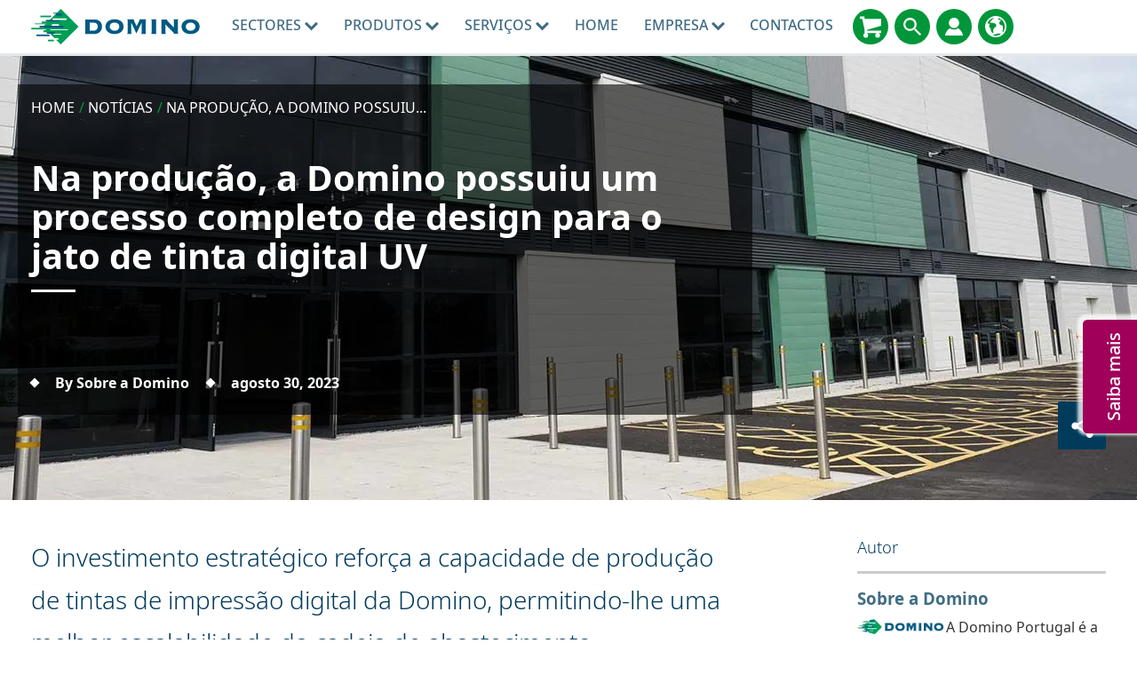

--- FILE ---
content_type: text/html; charset=utf-8
request_url: https://www.domino-printing.com/pt/news-and-events/2023/domino-expande-uv-tinta-capacidade-producao
body_size: 23708
content:
<!DOCTYPE html>
	<html lang="pt" id="html" class="no-js">

	<head><meta charset="utf-8">
		<!-- Preload resources for faster page load -->
		<!-- <link rel="preload" href="/site-elements/css/styles.css" as="style" /> -->

		<!-- <link rel="preload" href="https://cdnjs.cloudflare.com/ajax/libs/jquery/1.11.3/jquery.min.js" as="script" /> -->
		<!-- <link rel="preload" href="/site-elements/js/cloudflare/jquery.min.js" as="script" /><link rel="preload" href="/site-elements/js/modernizr-custom.js" as="script" />-->
		<link rel="preload" href="/site-elements/fonts/glyphicons-regular-woff2.woff2" as="font" type="font/woff2" crossorigin="true" />
		<!-- <link rel="preload" href="https://cdn.jsdelivr.net/npm/notosans-fontface@1.3.0/fonts/NotoSans-Light.woff2" as="font" type="font/woff2" crossorigin="true" /><link rel="preload" href="https://cdn.jsdelivr.net/npm/notosans-fontface@1.3.0/fonts/NotoSans-LightItalic.woff2" as="font" type="font/woff2" crossorigin="true" /><link rel="preload" href="https://cdn.jsdelivr.net/npm/notosans-fontface@1.3.0/fonts/NotoSans-Medium.woff2" as="font" type="font/woff2" crossorigin="true" /> -->
		<link rel="preload" href="https://cdn.jsdelivr.net/npm/notosans-fontface@1.3.0/fonts/NotoSans-Regular.woff2" as="font" type="font/woff2" crossorigin="true" /><link rel="preload" href="https://cdn.jsdelivr.net/npm/notosans-fontface@1.3.0/fonts/NotoSans-Bold.woff2" as="font" type="font/woff2" crossorigin="true" />
		<!-- <link href="https://cdn.jsdelivr.net/npm/notosans-fontface@1.3.0/css/notosans-fontface-modern-allweight.min.css" rel="stylesheet" /> -->

		<script>
			window.dataLayer = window.dataLayer || [];
			var _paq = _paq || [];
			function gtag(){dataLayer.push(arguments);}
		</script>


		<!--<link rel="preload" href="//ajax.googleapis.com/ajax/libs/jquery/1.11.3/jquery.min.js" as="script" />-->
		<!--<link rel="preload" href="//cdnjs.cloudflare.com/ajax/libs/react/15.2.1/react.min.js?build=111164" as="script" />-->

		<meta http-equiv="X-UA-Compatible" content="IE=Edge" /><title>
	Domino expands UV ink manufacturing capacity | Domino Printing
</title>
    
    
    
    

    <meta name="GENERATOR" content="Contensis CMS Version 15.4" />


<meta name="viewport" content="width=device-width, initial-scale=1" /><link rel="icon" href="/favicon.ico" /><link href="/site-elements/css/styles.css?version=101646" rel="stylesheet" type="text/css" />
<link href="/site-elements/css/glyphicons.css?version=53345" rel="stylesheet" type="text/css" />
<link href="/site-elements/css/accessibility.css?version=100493" rel="stylesheet" type="text/css" />


		<!-- <script src="/site-elements/js/modernizr-custom.js"></script> -->

		<!--<script src="https://cdnjs.cloudflare.com/ajax/libs/jquery/1.11.3/jquery.min.js">-->
		<script src="/site-elements/js/cloudflare/jquery.min.js"></script>


				<script  type="text/javascript" src="/WebResource.axd?d=PjUm9HYMtFaBv1w8LgD13UIzsrcgJRMlHl1KVAzF2AgEiZAQn_RB8q1D-OpipawIamHu-r6UwDtePXpIVa2V6pnJ_gcL_OhkiR9WkXq50FLfVzbD0&amp;t=638913727615221086&amp;build=170167"></script>

<script type="text/javascript">
//<![CDATA[

if (typeof(window.$j) == 'undefined') { window.$j = $; }
window.$j.register = function(name) {if (!this._components){this._components = {};} this._components[name] = true;};
window.$j.isRegistered = function(name) { if (!this._components) { return false; } return !!(this._components[name]); };
window.$j.requires = function(name) { if (!this.isRegistered(name)) { alert('JQuery Extension " ' + name + '" not registered'); }};
if (typeof(jQuery.fn.setArray) == 'undefined') { jQuery.fn.setArray = function( elems ) { this.length = 0; jQuery.fn.push.apply(this, elems); return this; }};
//]]>
</script>
		<script  type="text/javascript" src="/WebResource.axd?d=3gDf0X66qFuaFxmOVEzVZHBGxF7_6kpy8WhTTUpterOLl7jmsGflEVU8pzK1GPr2WfGSXCVmXLPFTwfkxRs3xitnQ9HeGaaakbb4jp-gtmdEQYPb0&amp;t=638913727615221086&amp;build=170167"></script>
		<script  type="text/javascript" src="/aspnet_client/Contensis/api/es6-promise.min.js?build=170167"></script>
		<script  type="text/javascript" src="/aspnet_client/Contensis/api/fetch.min.js?build=170167"></script>
		<script  type="text/javascript" src="/aspnet_client/Contensis/api/zengenti.contensis-client.js?build=170167"></script>
		<script  type="text/javascript" src="/WebResource.axd?d=E2Wy6lkTV9QQlo0i62DlslLksn79kuGwSG2LZ5M6u7UdbKLJnUO5POTm5vWFKI4KsBfTULjl1gKyXrnRmV32tH3VT23YmygMQCQjQuCTXlffAdnkpiTIW_M_P2Uq077dwJsLUwPsfvdZcxoEtS3BjnzVgJks9uApqnqjbgKs2BFEpTwK0&amp;t=638913727630624400&amp;build=170167"></script>

<script type="text/javascript">
//<![CDATA[

		(function() {Contensis = Contensis || {}; Contensis.currentUser = { Id: 0}; Contensis.currentContext = {}; Contensis.currentContext.page = { languageId: 10 }}());
		(function() {if (Zengenti && Zengenti.Contensis && Zengenti.Contensis.Client) { Zengenti.Contensis.Client.configure({ "rootUrl": "https://cms-domino-printing.cloud.contensis.com/", "accessToken":"QRnqRAnkVwyTHiDD7qmcXz7L8rGAeE0wrd9msCcCMuMoHccb", "versionStatus": "published", "projectId": "website" }); }}());

//]]>
</script><link rel='canonical' href='https://www.domino-printing.com/pt/news-and-events/2023/domino-expande-uv-tinta-capacidade-producao'></link>
<meta property='og:url' content='https://www.domino-printing.com/pt/news-and-events/2023/domino-expande-uv-tinta-capacidade-producao'>
<meta property='og:locale' content='pt'>
<meta name='baidu-site-verification' content='tLhlM1p4fH'>
<link rel='alternate' href='https://www.domino-printing.com/en-gb/news-and-events/2023/domino-expands-uv-ink-manufacturing-capacity' hreflang='en-GB'></link>
<link rel='alternate' href='https://www.domino-printing.com/en/news-and-events/2023/domino-expands-uv-ink-manufacturing-capacity' hreflang='x-default'></link>
<link rel='alternate' href='https://www.domino-printing.com/en/news-and-events/2023/domino-expands-uv-ink-manufacturing-capacity' hreflang='en'></link>
<link rel='alternate' href='https://www.domino-printing.com/en-in/news-and-events/2023/domino-expands-uv-ink-manufacturing-capacity' hreflang='en-IN'></link>
<link rel='alternate' href='https://www.domino-printing.com/es/news-and-events/2023/domino-aumenta-su-capacidad-de-fabricacion-de-tintas-uv' hreflang='es'></link>
<link rel='alternate' href='https://www.domino-printing.com/es-es/news-and-events/2023/domino-aumenta-su-capacidad-de-fabricacion-de-tintas-uv' hreflang='es-ES'></link>
<link rel='alternate' href='https://www.domino-printing.com/pt/news-and-events/2023/domino-expande-uv-tinta-capacidade-producao' hreflang='pt'></link>
<link rel='alternate' href='https://www.domino-printing.com/pt-pt/news-and-events/2023/domino-expande-uv-tinta-capacidade-producao' hreflang='pt-PT'></link>
<meta name='description' content='Domino becomes a leading UV digital inkjet ink manufacturer following an investment of &#163;6.6m to increase UV ink manufacturing capacity for digital printing. '>
<meta property='twitter:card' content='summary_large_image'>
<meta property='og:title' content='Domino expands UV ink manufacturing capacity | Domino Printing'>
<meta property='twitter:title' content='Domino expands UV ink manufacturing capacity | Domino Printing'>
<meta property='og:description' content='Domino becomes a leading UV digital inkjet ink manufacturer following an investment of &#163;6.6m to increase UV ink manufacturing capacity for digital printing. '>
<meta property='twitter:description' content='Domino becomes a leading UV digital inkjet ink manufacturer following an investment of &#163;6.6m to increase UV ink manufacturing capacity for digital printing. '>
<meta property='og:image:width' content='1600'>
<meta property='og:image:height' content='800'>
<meta property='og:image' content='https://www.domino-printing.com/image-library/Liverpools-inks-plant-6.xb7c6ac58.jpg'>
<meta property='twitter:image' content='https://www.domino-printing.com/image-library/Liverpools-inks-plant-6.xb7c6ac58.jpg'>
<script src='https://ajax.aspnetcdn.com/ajax/jquery.validate/1.13.1/jquery.validate.min.js' integrity='sha384-sjPkI5PMV07CLe+7G2T7RoXXuInPfKFXLmXMZVObfN+m/3Lcrho/dVnTy2sxAj+k' crossorigin='anonymous'></script>
<script src='https://ajax.aspnetcdn.com/ajax/mvc/5.1/jquery.validate.unobtrusive.min.js' integrity='sha384-25k6pBZ2fUhwDc1+3NAKvjzihGFoC8UTFCYCINNm28DqC9bOwTAiLdiGpOuKCe66' crossorigin='anonymous'></script>
<!--
ControlID:Ctrl229a09f54f68415085d936dfbc058c98 of type CMS_API.WebUI.WebControls.RazorView has set the maximum duration to 3600 seconds
ControlID:Ctrl9457db56879a4c668a606b7d41736e07 of type CMS_API.WebUI.WebControls.RazorView has set the maximum duration to 3600 seconds
ControlID:Ctrl609440c7b37d429f8ad54609a6535a96 of type CMS_API.WebUI.WebControls.RazorView has set the maximum duration to 3600 seconds
ControlID:Ctrl4e85581a6ea0435490f92580e3a3c3e8 of type CMS_API.WebUI.WebControls.RazorView has set the maximum duration to 3600 seconds
ControlID:Ctrlcdf597997efd4ce48501cbdc675c3b2d of type CMS_API.WebUI.WebControls.RazorView has set the maximum duration to 3600 seconds
ControlID:Ctrla48defe1c294430191c802f8539219b9 of type CMS_API.WebUI.WebControls.RazorView has set the maximum duration to 3600 seconds
ControlID:Ctrle34825919cdf4bbda9d864362fae6e99 of type CMS_API.WebUI.WebControls.RazorView has set the maximum duration to 3600 seconds
ControlID:Ctrl0542f5dcbe2a4671bbc24382e9aba4e2 of type CMS_API.WebUI.WebControls.RazorView has set the maximum duration to 3600 seconds
ControlID:Ctrl89c46e39cc3a4085b06e71806b687183 of type CMS_API.WebUI.WebControls.RazorView has set the maximum duration to 3600 seconds
ControlID:Ctrl3209dbe8711445c2baf8345ca98a2b5f of type CMS_API.WebUI.WebControls.RazorView has set the maximum duration to 3600 seconds
ControlID:Ctrl58738cb14eff4cdda7bc11e2849b1b25 of type CMS_API.WebUI.WebControls.RazorView has set the maximum duration to 3600 seconds
ControlID:Ctrlb8d2dd425fc1490da02b253b0784eb67 of type CMS_API.WebUI.WebControls.RazorView has set the maximum duration to 3600 seconds
ControlID:Ctrla2b61ee352d248c284b515f3de000177 of type CMS_API.WebUI.WebControls.RazorView has set the maximum duration to 3600 seconds
ControlID:__Page of type ASP.dynamic_pages_news_aspx has set the maximum duration to 3600 seconds
Cache Enabled using rule ControlID:Ctrl229a09f54f68415085d936dfbc058c98 of type CMS_API.WebUI.WebControls.RazorView has set the maximum duration to 3600 seconds
Cache Page Render Time 24/01/2026 05:40:13

--><meta name="theme-color" content="#00608C" /><link rel="icon" sizes="192x192" href="/site-elements/images/DominoLogo-Icon.png" /></head>

	<body>
		<form method="post" action="/pt/news-and-events/2023/domino-expande-uv-tinta-capacidade-producao" id="form1" class="js-main-form">
<div class="aspNetHidden">
<input type="hidden" name="__VIEWSTATE" id="__VIEWSTATE" value="3KxKDHD6bt1Ah6xB2bdLgDWcv4NgWIMEFfkgFVYd9axKjaLMoU3ht/+XQGuE/AjQ+HD6sjV6oTvMizIdLaQ7dnnbHM4=" />
</div>


			<a href="#main-content-skip" class="skip-link js-pwk-skip-link">Skip to main content</a>
			<div class="off-canvas-wrap">
				<a class="exit-off-canvas js-exit-off-canvas"></a>
				
    







    <script type="text/javascript">
       (function() {if (Zengenti && Zengenti.Contensis && Zengenti.Contensis.Client) { Zengenti.Contensis.Client.configure({ 'rootUrl': window.location.origin,  "accessToken":"QRnqRAnkVwyTHiDD7qmcXz7L8rGAeE0wrd9msCcCMuMoHccb", "versionStatus": "published", "projectId": "website" }); }}());
    </script><noscript><p>Browser does not support script.</p></noscript>





		<div class="off-canvas-menu off-canvas-menu--right">
          <div class="off-canvas-menu__inner">
            <a class="off-canvas-menu__close js-exit-off-canvas" href="#"><svg xmlns="http://www.w3.org/2000/svg" class="icon icon-cross"><use xlink:href="#icon-cross"></use></svg></a>

            <a class="off-canvas-menu__logo" href="/">
              <img src="/site-elements/images/logo.svg" alt="Domino UK Ltd" />
            </a>
          </div>
        </div>

<header class="site-header">
<div class="row">
<div class="columns">

    <a class="header__logo" href="https://www.domino-printing.com/pt/" data-linktype="logo"> <img alt="Domino UK Ltd" src="/site-elements/images/logo.svg" /> </a>

        <nav class="main-nav js-add-off-canvas">
            <ul>
                        <li class="main-nav__item">
                                <button type="button" class="main-nav__link main-nav__link--sub"
                                    title="Sectores"
                                    aria-expanded="false"
                                    aria-controls="nav-sectors-panel"
                                    aria-haspopup="true">
                                    Sectores
<svg xmlns="http://www.w3.org/2000/svg" class="icon icon-carousel-chevron-down"><use xlink:href="#icon-carousel-chevron-down"></use></svg>                                </button>
                                                            <div class="main-nav__panel">
                                    <div class="main-nav__panel__inner">
                                        <div class="row">                                            
                                                    <div class="large-12 columns">
                                                        <div class="header header--left">Codificação, Marcação e Etiquetagem</div>
                                                    </div>
                                                    <div class="large-3 columns">
                                                        <a class="main-nav__block clearfix" level="2" href="/pt/sectors/beverage">
                                                            <img class='icon' fetchpriority='low' loading='lazy' src='/site-elements/images/icons/domino-set/svg/icons_softdrinks-icon_charcoal.svg' alt='Bebidas' />
                                                            <span class="label ">Bebidas</span>                                                       
                                                        </a>
                                                    </div>
                                                    <div class="large-3 columns">
                                                        <a class="main-nav__block clearfix" level="2" href="/pt/sectors/food">
                                                            <img class='icon' fetchpriority='low' loading='lazy' src='/site-elements/images/icons/domino-set/svg/icons_food-icon_charcoal.svg' alt='Alimentação' />
                                                            <span class="label ">Alimenta&#231;&#227;o</span>                                                       
                                                        </a>
                                                    </div>
                                                    <div class="large-3 columns">
                                                        <a class="main-nav__block clearfix" level="2" href="/pt/sectors/life-sciences">
                                                            <img class='icon' fetchpriority='low' loading='lazy' src='/site-elements/images/icons/domino-set/svg/icons_lifesciences-icon_charcoal.svg' alt='Ciências da vida' />
                                                            <span class="label ">Ci&#234;ncias da vida</span>                                                       
                                                        </a>
                                                    </div>
                                                    <div class="large-3 columns">
                                                        <a class="main-nav__block clearfix" level="2" href="/pt/sectors/tobacco">
                                                            <img class='icon' fetchpriority='low' loading='lazy' src='/site-elements/images/icons/domino-set/svg/icons_tobacco-icon_charcoal.svg' alt='Tabaco' />
                                                            <span class="label ">Tabaco</span>                                                       
                                                        </a>
                                                    </div>
                                                    <div class="large-3 columns">
                                                        <a class="main-nav__block clearfix" level="2" href="/pt/sectors/industrial">
                                                            <img class='icon' fetchpriority='low' loading='lazy' src='/site-elements/images/icons/domino-set/svg/icons_industrial-icon_charcoal.svg' alt='Industrial' />
                                                            <span class="label ">Industrial</span>                                                       
                                                        </a>
                                                    </div>
                                                    <div class="large-3 columns">
                                                        <a class="main-nav__block clearfix" level="2" href="/pt/sectors/personal-care">
                                                            <img class='icon' fetchpriority='low' loading='lazy' src='/site-elements/images/icons/domino-set/svg/icons_beautyandgrooming-icon_charcoal.svg' alt='Beleza e cuidados pessoais' />
                                                            <span class="label ">Beleza e cuidados pessoais</span>                                                       
                                                        </a>
                                                    </div>
                                                    <div class="large-12 columns">
                                                        <div class="header header--left">Impressão digital</div>
                                                    </div>
                                                    <div class="large-3 columns">
                                                        <a class="main-nav__block clearfix" level="2" href="/pt/industries/digital-printing/impressoras-de-etiquetas-a-cores">
                                                            <img class='icon' fetchpriority='low' loading='lazy' src='/site-elements/images/icons/domino-set/svg/icons_beverage-icon_charcoal.svg' alt='Impressoras de etiquetas' />
                                                            <span class="label ">Impressoras de etiquetas</span>                                                       
                                                        </a>
                                                    </div>
                                                    <div class="large-3 columns">
                                                        <a class="main-nav__block clearfix" level="2" href="/pt/industries/digital-printing/conversores-para-canelado">
                                                            <img class='icon' fetchpriority='low' loading='lazy' src='/site-elements/images/icons/domino-set/svg/icons_baked_carton-icon_charcoal.svg' alt='Conversores para cartão canelado' />
                                                            <span class="label ">Conversores para cart&#227;o canelado</span>                                                       
                                                        </a>
                                                    </div>
                                                    <div class="large-3 columns">
                                                        <a class="main-nav__block clearfix" level="2" href="/pt/industries/digital-printing/impressoras-de-seguranca">
                                                            <img class='icon' fetchpriority='low' loading='lazy' src='/site-elements/images/icons/domino-set/svg/icons-digitalprintingpress-securityprinters-icon-charcoal.svg' alt='Impressoras de segurança' />
                                                            <span class="label ">Impressoras de seguran&#231;a</span>                                                       
                                                        </a>
                                                    </div>
                                                    <div class="large-3 columns">
                                                        <a class="main-nav__block clearfix" level="2" href="/pt/industries/digital-printing/digital-printing.aspx">
                                                            <img class='icon' fetchpriority='low' loading='lazy' src='/site-elements/images/icons/domino-set/svg/icons-digitalprintingpress-packagingconverter-icon-charcoal.svg' alt='De outros' />
                                                            <span class="label ">De outros</span>                                                       
                                                        </a>
                                                    </div>
                                        </div>                     
                                    </div>
                                </div>
                        </li>
                        <li class="main-nav__item">
                                <a class="main-nav__link main-nav__link--sub" href="/pt/products/domino-products.aspx" title="Produtos">
                                    Produtos
<svg xmlns="http://www.w3.org/2000/svg" class="icon icon-carousel-chevron-down"><use xlink:href="#icon-carousel-chevron-down"></use></svg>                                </a>
                                                            <div class="main-nav__panel">
                                    <div class="main-nav__panel__inner">
                                        <div class="row">                                            
                                                    <div class="large-3 columns">
                                                        <a class="main-nav__block clearfix" level="2" href="/pt/products/pallet-labelling">
                                                            <img class='icon' fetchpriority='low' loading='lazy' src='/site-elements/images/icons/domino-set/svg/icons-palletprinting-icon-charcoal.svg' alt='Etiquetagem de Paletes' />
                                                            <span class="label ">Etiquetagem de Paletes</span>                                                       
                                                        </a>
                                                    </div>
                                                    <div class="large-12 columns">
                                                        <div class="header header--left">Codificação, Marcação e Etiquetagem</div>
                                                    </div>
                                                    <div class="large-3 columns">
                                                        <a class="main-nav__block clearfix" level="2" href="/pt/products/product-printing.aspx">
                                                            <img class='icon' fetchpriority='low' loading='lazy' src='/site-elements/images/icons/domino-set/svg/icons-productprinting-icon-charcoal.svg' alt='Codificação no produto' />
                                                            <span class="label ">Marca&#231;&#227;o nos Produtos</span>                                                       
                                                        </a>
                                                    </div>
                                                    <div class="large-3 columns">
                                                        <a class="main-nav__block clearfix" level="2" href="/pt/products/case-printing.aspx">
                                                            <img class='icon' fetchpriority='low' loading='lazy' src='/site-elements/images/icons/domino-set/svg/icons-caseprinting-icon-charcoal.svg' alt='Impressão para caixas' />
                                                            <span class="label ">Impress&#227;o para caixas</span>                                                       
                                                        </a>
                                                    </div>
                                                    <div class="large-3 columns">
                                                        <a class="main-nav__block clearfix" level="2" href="/pt/products/r-series">
                                                            <img class='icon' fetchpriority='low' loading='lazy' src='/site-elements/images/icons/domino-set/svg/icons-product-r-series.svg' alt='Verificação dos Códigos' />
                                                            <span class="label ">Verifica&#231;&#227;o dos C&#243;digos</span>                                                       
                                                        </a>
                                                    </div>
                                                    <div class="large-3 columns">
                                                        <a class="main-nav__block clearfix" level="2" href="/pt/products/consumables-overview">
                                                            <img class='icon' fetchpriority='low' loading='lazy' src='/site-elements/images/icons/domino-set/svg/icons_dairy_plasticbottle-icon_charcoal.svg' alt='Consumíveis' />
                                                            <span class="label ">Consum&#237;veis</span>                                                       
                                                        </a>
                                                    </div>
                                                    <div class="large-3 columns">
                                                        <a class="main-nav__block clearfix" level="2" href="/pt/products/serialisation/serializacion.aspx">
                                                            <img class='icon' fetchpriority='low' loading='lazy' src='/site-elements/images/icons/domino-set/svg/icons-serialisation-charcoal.svg' alt='Serialização' />
                                                            <span class="label ">Serializa&#231;&#227;o</span>                                                       
                                                        </a>
                                                    </div>
                                                    <div class="large-12 columns">
                                                        <div class="header header--left">Impressão digital</div>
                                                    </div>
                                                    <div class="large-3 columns">
                                                        <a class="main-nav__block clearfix" level="3" href="/pt/products/digital-printing-products/digital-printing-products.aspx">
                                                            <img class='icon' fetchpriority='low' loading='lazy' src='/site-elements/images/icons/domino-set/svg/icons-dp-combined-charcoal.svg' alt='Impressão digital' />
                                                            <span class="label ">Impress&#227;o digital</span>                                                       
                                                        </a>
                                                    </div>
                                        </div>                     
                                    </div>
                                </div>
                        </li>
                        <li class="main-nav__item">
                                <a class="main-nav__link main-nav__link--sub" href="/pt/domino-services/services.aspx" title="Servi&#231;os">
                                    Servi&#231;os
<svg xmlns="http://www.w3.org/2000/svg" class="icon icon-carousel-chevron-down"><use xlink:href="#icon-carousel-chevron-down"></use></svg>                                </a>
                                                            <div class="main-nav__panel">
                                    <div class="main-nav__panel__inner">
                                        <div class="row">                                            
                                                    <div class="large-3 columns">
                                                        <a class="main-nav__block clearfix" level="2" href="/pt/products/software/coding-automation">
                                                            <img class='icon' fetchpriority='low' loading='lazy' src='/site-elements/images/icons/domino-set/svg/icons-product-software-automation-charcoal.svg' alt='Automation' />
                                                            <span class="label ">Automation</span>                                                       
                                                        </a>
                                                    </div>
                                                    <div class="large-12 columns">
                                                        <div class="header header--left">Soluções</div>
                                                    </div>
                                                    <div class="large-3 columns">
                                                        <a class="main-nav__block clearfix" level="2" href="/pt/services/training">
                                                            <img class='icon' fetchpriority='low' loading='lazy' src='/site-elements/images/icons/svg-services/trainingacademy-icon-charcoal.svg' alt='Serviços de formação' />
                                                            <span class="label ">Servi&#231;os de forma&#231;&#227;o</span>                                                       
                                                        </a>
                                                    </div>
                                                    <div class="large-3 columns">
                                                        <a class="main-nav__block clearfix" level="2" href="/pt/services/support-services">
                                                            <img class='icon' fetchpriority='low' loading='lazy' src='/site-elements/images/icons/svg-services/services-icon-charcoal.svg' alt='Serviços de assistência' />
                                                            <span class="label ">Servi&#231;os de assist&#234;ncia</span>                                                       
                                                        </a>
                                                    </div>
                                                    <div class="large-3 columns">
                                                        <a class="main-nav__block clearfix" level="2" href="/pt/services/oem-services">
                                                            <img class='icon' fetchpriority='low' loading='lazy' src='/site-elements/images/icons/svg-services/oem_services_charcoal.svg' alt='Serviços para fabricantes' />
                                                            <span class="label ">Servi&#231;os para fabricantes</span>                                                       
                                                        </a>
                                                    </div>
                                                    <div class="large-3 columns">
                                                        <a class="main-nav__block clearfix" level="2" href="/pt/services/finance">
                                                            <img class='icon' fetchpriority='low' loading='lazy' src='/site-elements/images/icons/svg-services/financial-services-charcoal.svg' alt='Financiamento da Domino' />
                                                            <span class="label ">Financiamento da Domino</span>                                                       
                                                        </a>
                                                    </div>
                                                    <div class="large-12 columns">
                                                        <div class="header header--left">Serviços</div>
                                                    </div>
                                                    <div class="large-3 columns">
                                                        <a class="main-nav__block clearfix" level="2" href="/pt/services/smart-production">
                                                            <img class='icon' fetchpriority='low' loading='lazy' src='/site-elements/images/icons/svg-services/dominocloud_services_charcoal.svg' alt='Produção inteligente' />
                                                            <span class="label ">Produ&#231;&#227;o inteligente</span>                                                       
                                                        </a>
                                                    </div>
                                        </div>                     
                                    </div>
                                </div>
                        </li>
                        <li class="main-nav__item">
                                <a class="main-nav__link " href="/pt/home.aspx" title="Codifica&#231;&#227;o, marca&#231;&#227;o e impress&#227;o industrial" data-linktype="link">
                                    Home
                                </a>
                                                    </li>
                        <li class="main-nav__item">
                                <button type="button" class="main-nav__link main-nav__link--sub"
                                    title="Empresa"
                                    aria-expanded="false"
                                    aria-controls="nav-sectors-panel"
                                    aria-haspopup="true">
                                    Empresa
<svg xmlns="http://www.w3.org/2000/svg" class="icon icon-carousel-chevron-down"><use xlink:href="#icon-carousel-chevron-down"></use></svg>                                </button>
                                                            <div class="main-nav__panel">
                                    <div class="main-nav__panel__inner">
                                        <div class="row">                                            
                                                    <div class="large-3 columns">
                                                        <a class="main-nav__block clearfix" level="2" href="/pt/company/corporate-social-responsibility">
                                                            <img class='icon' fetchpriority='low' loading='lazy' src='/site-elements/images/icons/domino-set/svg/icons-world-charcoal.svg' alt='Responsabilidade Social Corporativa' />
                                                            <span class="label ">Responsabilidade Social Corporativa</span>                                                       
                                                        </a>
                                                    </div>
                                                    <div class="large-3 columns">
                                                        <a class="main-nav__block clearfix" level="2" href="/pt/videos/video-testimonials.aspx">
                                                            <img class='icon' fetchpriority='low' loading='lazy' src='/site-elements/images/icons/domino-set/svg/video-customertestimonials-charcoal.svg' alt='Customer Video Testimonials' />
                                                            <span class="label ">Impress&#227;o Digital V&#237;deos de clientes</span>                                                       
                                                        </a>
                                                    </div>
                                                    <div class="large-3 columns">
                                                        <a class="main-nav__block clearfix" level="2" href="/pt/company/about-domino">
                                                            <img class='icon' fetchpriority='low' loading='lazy' src='/site-elements/images/icons/domino-set/svg/icons-about-us-charcoal.svg' alt='Sobre a Domino' />
                                                            <span class="label ">Sobre a Domino</span>                                                       
                                                        </a>
                                                    </div>
                                                    <div class="large-3 columns">
                                                        <a class="main-nav__block clearfix" level="2" href="/pt/blog/blog.aspx">
                                                            <img class='icon' fetchpriority='low' loading='lazy' src='/site-elements/images/icons/domino-set/svg/icons-blog-charcoal.svg' alt='Blog' />
                                                            <span class="label ">Blog</span>                                                       
                                                        </a>
                                                    </div>
                                                    <div class="large-3 columns">
                                                        <a class="main-nav__block clearfix" level="2" href="/pt/case-studies/case-studies.aspx">
                                                            <img class='icon' fetchpriority='low' loading='lazy' src='/site-elements/images/icons/domino-set/svg/customertestimonials-charcoal.svg' alt='Case Studies' />
                                                            <span class="label ">Case Studies</span>                                                       
                                                        </a>
                                                    </div>
                                                    <div class="large-3 columns">
                                                        <a class="main-nav__block clearfix" level="2" href="/pt/news-and-events/event-listing.aspx">
                                                            <img class='icon' fetchpriority='low' loading='lazy' src='/site-elements/images/icons/domino-set/svg/icons-events-charcoal.svg' alt='Eventos' />
                                                            <span class="label ">Eventos</span>                                                       
                                                        </a>
                                                    </div>
                                                    <div class="large-3 columns">
                                                        <a class="main-nav__block clearfix" level="2" href="/pt/news-and-events/news.aspx">
                                                            <img class='icon' fetchpriority='low' loading='lazy' src='/site-elements/images/icons/domino-set/svg/news-charcoal.svg' alt='Notícias' />
                                                            <span class="label ">Not&#237;cias</span>                                                       
                                                        </a>
                                                    </div>
                                        </div>                     
                                    </div>
                                </div>
                        </li>
                        <li class="main-nav__item">
                                <a class="main-nav__link " href="/pt/contact-us/contact.aspx" title="contactos">
                                    contactos
                                </a>
                                                    </li>

            </ul>
        </nav>



<div class="header__links">






<a class="header__links__link" href="https://buydomino.com" target="_blank" title="BuyDomino">
  <svg xmlns="http://www.w3.org/2000/svg" class="icon icon-shopping-cart" alt="BuyDomino" role="img">
  	<title>BuyDomino</title>	
  	<use xmlns:xlink="http://www.w3.org/1999/xlink" xlink:href="#icon-shopping-cart"></use>
  </svg>
</a>
<a class="header__links__link js-inline-popup" href="#" data-mfp-src="#search-popup" title="Procurar">
  <svg xmlns="http://www.w3.org/2000/svg" class="icon icon-search" role="img" alt="Procurar" aria-label="Procurar">
  	<title>Procurar</title>	
  	<use xmlns:xlink="http://www.w3.org/1999/xlink" xlink:href="#icon-search"></use>
  </svg>
</a>
<a class="header__links__link js-inline-popup" href="#" data-mfp-src="#account-popup" title="Conta">
  <svg xmlns="http://www.w3.org/2000/svg" class="icon icon-account" role="img" alt="Conta" aria-label="Conta">
	<title>Conta</title>	
  	<use xmlns:xlink="http://www.w3.org/1999/xlink" xlink:href="#icon-account"></use>
  </svg>
</a>

<a class="header__links__link js-inline-popup" href="#" data-mfp-src="#country-lang-selector" title="Alterar regi&#227;o">
  <svg xmlns="http://www.w3.org/2000/svg" role="img" alt="Alterar regi&#227;o" class="icon icon-globe">
    <title>Alterar regi&#227;o</title>
    <use xmlns:xlink="http://www.w3.org/1999/xlink" xlink:href="#icon-globe"></use>
  </svg>
</a>

<a class="header__links__link header__links__link--menu js-right-off-canvas-toggle" href="#" title="Menu">
  <svg xmlns="http://www.w3.org/2000/svg" class="icon icon-menu" role="img" alt="Menu" aria-label="Menu">
  	<title>Menu</title>
  	<use xmlns:xlink="http://www.w3.org/1999/xlink" xlink:href="#icon-menu"></use>
  </svg>
</a>




</div>
    <div class="search popup mfp-hide" id="search-popup" role="dialog" aria-labelledby="search-dialog-title">
      <p id="search-dialog-title" class="visuallyhidden">Procurar</p>
      <p id="search-dialog-desc" class="visuallyhidden">Procurar por produto ou palavra-chave...</p>

      <div class="input-field input-field--placeholder input-field--inline">
        <input id="txtSiteSearch" name="txtSiteSearch" type="text" /> 
        <label for="txtSiteSearch">Procurar por produto ou palavra-chave...</label> 
        <input id="btnSiteSearch" formnovalidate="formnovalidate" name="btnSiteSearch" type="submit" class="btn btn--fill btn--secondary" value="Procurar" />
      </div>
    </div>  

<script defer>
document.getElementById('txtSiteSearch').addEventListener('keypress', function(e) {
    var key = e.which || e.keyCode; // Get the key code
    if (key === 13) { // Check if the key is Enter (13)
        document.getElementById('btnSiteSearch').click(); // Trigger the button click
        e.preventDefault(); // Prevent default action
    }
});
</script><noscript><p>Browser does not support script.</p></noscript>
                <div class="account popup mfp-hide" id="account-popup" role="dialog" aria-labelledby="account-dialog-title">
                      <p id="account-dialog-title" class="header account__header text-center"><strong>Access Your User Account</strong></p>

                  <div class="row">
                        <div class="large-6 columns">
                          <p class="account__title"><a class="account__link" href="http://www.buydomino.com">BuyDomino</a></p>
                          <p class="account__desc">Bem-vindo ao BuyDomino, o sistema de encomendas online da Domino para consumíveis e peças sobressalentes.</p>
                        </div>
                        <div class="large-6 columns">
                          <p class="account__title"><a class="account__link" href="https://domino.semioty.com/login">Domino Cloud</a></p>
                          <p class="account__desc">Acesso a painéis de controlo de todos os equipamentos disponíveis na Domino Cloud</p>
                        </div>
                        <div class="large-6 columns">
                          <p class="account__title"><a class="account__link" href="https://mydomino.domino-printing.com/">MyDomino</a></p>
                          <p class="account__desc">Registe-se para aceder à Extranet da Domino</p>
                        </div>
                        <div class="large-6 columns">
                          <p class="account__title"><a class="account__link" href="https://ulmysds.com/customers/domino.aspx">Safety Data Sheets</a></p>
                          <p class="account__desc">Fichas de Segurança para Tintas e Ribbons Domino</p>
                        </div>
                  </div>
                </div>


    <div class="country-region popup mfp-hide" id="country-lang-selector" role="dialog" aria-labelledby="country-lang-selector-title">        
        
    <section class="section">
        <div class="row text-center visible-for-medium-up">
            <div class="medium-8 large-6 medium-centered columns">  
                <div class="header">Escola o seu pa&#237;s ou regi&#227;o</div>                                            
            </div>
        </div>
        
        <div class="row">
            <div class="medium-12 large-8 columns">
                <div class="row margin-top40">
                    <div class="medium-12">
                        <div class="header header--primary">Europe</div>
                    </div>
                    <div class="medium-4 large-3 columns">
                        <img role="presentation" src="[data-uri]" alt="flag-be" class="flag flag-be" />
                        <a data-cookie="nl-be" href="https://www.domino-printing.com/nl-be/home.aspx">Belgium</a>
                    </div>
                    <div class="medium-4 large-3 columns">
                        <img role="presentation" src="[data-uri]" alt="flag-de" class="flag flag-de" />
                        <a data-cookie="de-de" href="https://www.domino-printing.com/de-de/home.aspx">Deutschland</a>
                    </div>
                    <div class="medium-4 large-3 columns">
                        <img role="presentation" src="[data-uri]" alt="flag-es" class="flag flag-es" />
                        <a data-cookie="es-es" href="https://www.domino-printing.com/es-es/home.aspx">España</a>
                    </div>
                    <div class="medium-4 large-3 columns">
                        <img role="presentation" src="[data-uri]" alt="flag-fr" class="flag flag-fr" />
                        <a data-cookie="fr-fr" href="https://www.domino-printing.com/fr-fr/home.aspx">France</a>
                    </div>
                    <div class="medium-4 large-3 columns">
                        <img role="presentation"  src="[data-uri]" alt="flag-nl" class="flag flag-nl" />
                        <a data-cookie="nl-nl" href="https://www.domino-printing.com/nl-nl/home.aspx">Netherlands</a>
                    </div>
                    <div class="medium-4 large-3 columns">
                        <img role="presentation"  src="[data-uri]" alt="flag-pt" class="flag flag-pt" />
                        <a data-cookie="pt-pt" href="https://www.domino-printing.com/pt-pt/home.aspx">Portugal</a>
                    </div>
                    <div class="medium-4 large-3 columns">
                        <img role="presentation"  src="[data-uri]" alt="flag-se" class="flag flag-se" />
                        <a data-cookie="sv-se" href="https://www.domino-printing.com/sv-se/home.aspx">Sverige</a>
                    </div>
                    <div class="medium-4 large-3 columns">
                        <img src="[data-uri]" alt="flag-gb" class="flag flag-gb" />
                        <a role="presentation"  data-cookie="en-gb" href="https://www.domino-printing.com/en-gb/home.aspx">United Kingdom</a>
                    </div>                    
                </div>
            
                
                <div class="row margin-top40">
                    <div class="medium-12">
                        <div class="header header--primary">Asia and India</div>
                    </div>
                    <div class="medium-4 large-3 columns">
                        <img role="presentation"  src="[data-uri]" alt="flag-cn" class="flag flag-cn" />
                        <a data-cookie="zh-cn" href="https://www.domino.com.cn/zh-cn/home.aspx">中国 / China</a>
                    </div>
                    <div class="medium-4 large-3 columns">
                        <img role="presentation"  src="[data-uri]" alt="flag-in" class="flag flag-in" />
                        <a data-cookie="en-in" href="https://www.domino-printing.com/en-in/home.aspx">India</a>
                    </div>
                    <div class="medium-4 large-3 columns">
                        <img role="presentation"  src="[data-uri]" alt="flag-id" class="flag flag-id" />
                        <a data-cookie="id" href="https://www.domino-printing.com/id/home.aspx">Indonesia</a>
                    </div>
                    <div class="medium-4 large-3 columns">
                        <img role="presentation"  src="[data-uri]" alt="flag-kr" class="flag flag-kr" />
                        <a role="presentation"  data-cookie="ko-kr" href="https://www.domino-printing.com/ko-kr/home.aspx">대한민국 / Korea</a>
                    </div>
                    <div class="medium-4 large-3 columns">
                        <img role="presentation"  src="[data-uri]" alt="flag-th" class="flag flag-th" />
                        <a data-cookie="th-th" href="https://www.domino-printing.com/th-th/home.aspx">เมืองไทย / Thailand</a>
                    </div>
            
                </div>

                <div class="row margin-top40">
                    <div class="medium-12">
                        <div class="header header--primary">Americas</div>
                    </div>
                    <div class="medium-4 large-3 columns">
                        <img role="presentation"  src="[data-uri]" alt="flag-ca" class="flag flag-ca" />
                        <a data-cookie="en-ca" href="https://www.domino-printing.com/en-ca/home.aspx">Canada</a>
                    </div>
                    <div class="medium-4 large-3 columns">
                        <img role="presentation"  src="[data-uri]" alt="flag-mx" class="flag flag-mx" />
                        <a data-cookie="es-mx" href="https://www.domino-printing.com/es-mx/home.aspx">Mexico</a>
                    </div>
                    <div class="medium-4 large-3 columns">
                        <img role="presentation"  src="[data-uri]" alt="flag-us" class="flag flag-us" />
                        <a data-cookie="en-us" href="https://www.domino-printing.com/en-us/home.aspx">USA</a>
                    </div>            
                </div>

                <div class="row margin-top40">
                    <div class="medium-12">
                        <div class="header header--primary">Middle East & Africa</div>
                    </div>
                    <div class="medium-4 large-3 columns">
                        <img role="presentation"  src="[data-uri]" alt="flag-ae" class="flag flag-ae" />
                        <a data-cookie="en-ae" href="https://www.domino-printing.com/en-ae/home.aspx">UAE</a>
                    </div>
            
                </div>
            </div>
            <div class="medium-12 large-4 columns large-text-right margin-top40">
                <p><strong>Por l&#237;ngua</strong></p>
                <p><a data-cookie="id" href="https://www.domino-printing.com/id/home.aspx">Bahasa Indonesia</a></p>
                <p><a data-cookie="de" href="https://www.domino-printing.com/de/home.aspx">Deutsch</a></p>
                <p><a data-cookie="en" href="https://www.domino-printing.com/en/home.aspx">English</a></p>
                <p><a data-cookie="es" href="https://www.domino-printing.com/es/home.aspx">Español</a></p>
                <p><a data-cookie="fr" href="https://www.domino-printing.com/fr/home.aspx">Français</a></p>
                <p><a data-cookie="nl" href="https://www.domino-printing.com/nl/home.aspx">Nederlandse</a></p>
                <p><a data-cookie="pt" href="https://www.domino-printing.com/pt/home.aspx">Português</a></p>
                <p><a data-cookie="sv" href="https://www.domino-printing.com/sv-se/home.aspx">Svenska</a></p>
                <p><a data-cookie="zh" href="https://www.domino.com.cn/zh/home.aspx">中国</a></p>
                <p><a data-cookie="ko" href="https://www.domino-printing.com/ko/home.aspx">한국</a></p>
                <p><a data-cookie="th" href="https://www.domino-printing.com/th-th/home.aspx">ไทย</a></p>
                
                
                
                
            </div>
        </div>
    </section>
    <script>        
        document.querySelectorAll('a[data-cookie]').forEach(function(link) {
            link.addEventListener('click', function(e) {
                e.preventDefault();
                var set = this.getAttribute("data-cookie");
                var d = new Date();
                d.setTime(d.getTime() + (30 * 24 * 60 * 60 * 1000));
                var expires = "expires=" + d.toUTCString();
                document.cookie = "userSelectedLocation=" + set + ";" + expires + ";path=/";
                window.location.href = this.getAttribute("href");
            });
        });
    </script><noscript><p>Browser does not support script.</p></noscript>

    </div>

</div>
</div>
</header>
<main id="main-content-skip">



    <section class="page-banner page-banner--breadcrumbs page-banner--casestudy page-banner--large " style="background-image:url('/image-library/news-and-events/2018/liverpool-opening-header.xbaed1114.jpg?f=webp')" id="page_banner">
        <img src="/image-library/news-and-events/2018/liverpool-opening-header.xbaed1114.jpg?f=webp"
             fetchpriority="high"
             loading="eager"
             alt="liverpool-opening-header"
             role="presentation"
             class="visuallyhidden">
        <div class="row page-banner__detail">
                        
                <div class="large-8 columns header__white">
                    <ul class="breadcrumb" itemscope itemtype="http://schema.org/BreadcrumbList">
                        <li itemprop="itemListElement" itemscope itemtype="http://schema.org/ListItem">
                            <a itemprop="item" class="breadcrumb__item" href="/pt/home.aspx">
                                <span itemprop="name">Home</span>
                            </a>
                            <meta itemprop="position" content="1" />
                            <span class="breadcrumb__separator">/</span>
                        </li>
                        <li itemprop="itemListElement" itemscope itemtype="http://schema.org/ListItem">
                            <a itemprop="item" class="breadcrumb__item" href="/pt/news-and-events/news.aspx">
                                <span itemprop="name">Not&#237;cias</span>
                            </a>
                            <meta itemprop="position" content="2" />
                            <span class="breadcrumb__separator">/</span>
                        </li>
                        <li itemprop="itemListElement" itemscope itemtype="http://schema.org/ListItem">
                            <p class="breadcrumb__item__current">
                                <span itemprop="name">Na produ&#231;&#227;o, a Domino possuiu...</span>
                            </p>
                            <meta itemprop="position" content="3" />
                        </li>
                    </ul>
                </div>
            <div class="large-8 columns header__white">
                <h1 class="page-banner__header header header--left">Na produ&#231;&#227;o, a Domino possuiu um processo completo de design para o jato de tinta digital UV</h1>
            </div>            
            <div class="large-8 columns header__white">
                <ul class="page-banner__meta">
                        <li class="page-banner__meta__item">By Sobre a Domino</li>
                                            <li class="page-banner__meta__item">agosto 30, 2023</li>
                    
                </ul>
            </div>

            




<div class="page-banner__sharing">
  <a class="page-banner__sharing__item page-banner__sharing__item--trigger page-banner__sharing__item--trigger-one js-share" href="#" title="Share">
    <svg xmlns="http://www.w3.org/2000/svg" class="icon icon-share"><use xlink:href="#icon-share"></use></svg>
  </a>

      <div class="page-banner__sharing__panel">
  
        <a class="page-banner__sharing__item page-banner__sharing__item--twitter" onclick="gtmCapt('twitter'); window.open(this.href,'targetWindow','toolbar=no,location=no,status=no,menubar=no,scrollbars=yes,resizable=yes,width=550,height=300');return false;" href="https://twitter.com/intent/tweet?text=Na produ&#231;&#227;o, a Domino possuiu um processo completo de design para o jato de tinta digital UV&amp;url=https://www.domino-printing.com/pt/news-and-events/2023/domino-expande-uv-tinta-capacidade-producao&amp;via=DominoPrint_UK" target="_blank" title="Share on Twitter">
          <svg xmlns="http://www.w3.org/2000/svg" class="icon icon-twitter"><use xlink:href="#icon-twitter"></use></svg>
        </a>
      
        <a class="page-banner__sharing__item page-banner__sharing__item--facebook" onclick="gtmCapt('facebook'); window.open(this.href,'targetWindow','toolbar=no,location=no,status=no,menubar=no,scrollbars=yes,resizable=yes,width=550,height=300');return false;" href="http://www.facebook.com/dialog/feed?app_id=1265635410174780&amp;display=popup&amp;caption=Na produ&#231;&#227;o, a Domino possuiu um processo completo de design para o jato de tinta digital UV&amp;link=https://www.domino-printing.com/pt/news-and-events/2023/domino-expande-uv-tinta-capacidade-producao" target="_blank" title="Share on Facebook">
          <svg xmlns="http://www.w3.org/2000/svg" class="icon icon-facebook"><use xlink:href="#icon-facebook"></use></svg>
        </a>

        <a class="page-banner__sharing__item page-banner__sharing__item--linkedin" onclick="gtmCapt('linkedin');" href="https://www.linkedin.com/shareArticle?url=https://www.domino-printing.com/pt/news-and-events/2023/domino-expande-uv-tinta-capacidade-producao&amp;title=Na produ&#231;&#227;o, a Domino possuiu um processo completo de design para o jato de tinta digital UV&amp;summary=" target="_blank" title="Share on LinkedIn">
          <svg xmlns="http://www.w3.org/2000/svg" class="icon icon-linkedin"><use xlink:href="#icon-linkedin"></use></svg>
        </a>
      </div>
      <a class="page-banner__sharing__item page-banner__sharing__item--trigger page-banner__sharing__item--trigger-two js-share" href="https://www.domino-printing.com/pt/news-and-events/2023/domino-expande-uv-tinta-capacidade-producao" title="Share">
        <svg xmlns="http://www.w3.org/2000/svg" class="icon icon-share"><use xlink:href="#icon-share"></use></svg>
      </a>

</div>


        </div>
    </section>



            <div id="cta_wrapper">
            <a class="btn btn--fill cta-button" id="cta_button" href="/pt/contact-us/contact.aspx">
                Saiba mais
            </a>         
            </div>
    <div class="section">
        <div class="row article-row">
                <div class="large-8 large-pull-4 columns body-txt">
                                <h2 id="head1">O investimento estrat&#233;gico refor&#231;a a capacidade de produ&#231;&#227;o de tintas de impress&#227;o digital da Domino, permitindo-lhe uma melhor escalabilidade da cadeia de abastecimento</h2>
<p>A <a href="https://www.domino-printing.com/pt/news-and-events/news.aspx?utm_medium=non-paid&amp;utm_source=onlinepublication&amp;utm_content=liverpool%20inks&amp;utm_campaign=2024-int-pt-prospects-a-a-a-a-">Domino Printing Sciences (Domino)</a>, fornecedora de tecnologia de impressão digital de classe mundial, reforçou a capacidade da sua fábrica de Liverpool no âmbito das tintas de impressão digital com uma modernização no valor de 6,6 milhões de libras. O investimento transformará a Domino numa das primeiras fornecedoras de impressão digital a assumir o controlo total do processo de impressão digital, que inclui a conceção e o fabrico de codificadores de impressão digital, cabeças de impressão e tintas de impressão digital UV, e a gerir todos os aspetos da implementação pelo utilizador final para garantir a qualidade geral da impressão.</p><p>O investimento foi aplicado nas instalações da Domino em Liverpool, com 16 000 m<sup>2</sup>, e reflete o seu empenho em fazer crescer a divisão de soluções de impressão digital, que serve os mercados de etiquetas e de conversores de cartão canelado.</p>                                            <img src="/image-library/Liverpools-inks-plant-2.x351e0990.JPG?f=webp" class="" alt="Liverpools inks plant (2)" />
                                <h2 id="head2">Controlo do processo </h2>
<p>"É com enorme satisfação que anunciamos os nossos novos desenvolvimentos e nos apresentamos como uma das primeiras fornecedoras de impressão digital a gerir o processo de produção de tintas e tecnologia", afirma Rachel Hurst, Diretora de Operações da Domino. "Com este investimento, os nossos clientes podem confiar numa única fornecedora para todas as suas necessidades de impressão digital, sabendo que as tintas foram especificamente desenvolvidas e otimizadas para os nossos codificadores digitais."</p><p>Ao controlar o processo de desenvolvimento, conceção e produção das tintas de impressão digital UV, a Domino poderá adaptar-se mais facilmente à evolução das necessidades, como a procura de novas tintas por parte dos clientes e as reformulações que forem sendo necessárias devido à escassez e reclassificação de materiais.</p><p>"A conceção e a produção das nossas tintas internamente proporciona-nos uma flexibilidade muito maior do que se dependêssemos apenas de fornecedores externos, o que é muito vantajoso para os nossos clientes", avança Hurst. "O fornecimento de tintas poderá tornar-se muito complexo com os desafios da cadeia de abastecimento e a reclassificação de materiais; no entanto, ao controlarmos o processo de desenvolvimento, conseguimos antecipar mais facilmente a procura de alternativas, proporcionando aos clientes uma maior garantia de disponibilidade contínua."</p>                                            <img src="/image-library/Liverpools-inks-plant-6.xb7c6ac58.jpg?f=webp" class="" alt="Liverpools inks plant (6)" />
                                <h2 id="head3">Linha de produ&#231;&#227;o automatizada</h2>
<p>Incluída no investimento da Domino esteve a instalação de uma nova linha de produção automatizada de última geração para gerir o manuseamento de materiais, a formulação, o processamento, o enchimento, a inspeção e a embalagem das tintas UV de grande volume da Domino, com a utilização de tecnologia de visão e robótica para garantir a qualidade do produto acabado.</p><p>A nova linha de produção promete melhorar substancialmente a capacidade e a eficiência na produção de tintas, com processos concebidos para proporcionar a máxima eficiência na utilização das matérias-primas. A utilização de tubagem e tanques dedicados para cada cor de tinta UV permite reduzir a necessidade de trocas entre os lotes, melhorando a capacidade e reduzindo o desperdício decorrente da limpeza.</p><p>"A nova linha está preparada para gerir a produção das tintas UV mais populares das nossas impressoras de etiquetas N-Series, com a produção de lotes mais pequenos e tintas experimentais a decorrer numa linha paralela", afirma Pete Weaver, Diretor de Operações de Tintas do Grupo Domino. "Com as duas instalações a funcionar em conjunto, aumentámos também a nossa capacidade de desenvolvimento de tinta a nível global, o que nos ajudará a responder mais facilmente às necessidades dos clientes no futuro."</p><p>"E não são apenas os clientes a beneficiar da modernização", continua Weaver. "Em qualquer desenvolvimento na Domino, colocamos sempre os trabalhadores em primeiro lugar, tendo os princípios de saúde e segurança lugar de destaque no nosso design. Com o intuito de reduzir o risco e melhorar o processo para os nossos trabalhadores no local, a nova fábrica inclui tecnologia de manuseamento de materiais de ponta que diminui a necessidade de manuseamento manual das matérias-primas e do produto acabado."</p><p>David Ellen, Diretor de Divisão da Digital Printing, Domino, conclui: "A Domino está empenhada em fornecer soluções inovadoras que promovam o sucesso na era digital e, nesse sentido, estamos muito satisfeitos por anunciar o nosso investimento nestas novas instalações de última geração. A expansão vai ajudar-nos a garantir o fornecimento de uma produção consistente e de alta qualidade para satisfazer as exigências dos nossos clientes, permitindo-lhes, por sua vez, aperfeiçoar os seus produtos e exceder as suas expectativas".</p><p>A QRT Graphique, um conversor de etiquetas autoadesivas com sede em Saint Martin-de-Valgalgues, França, que utiliza a impressora de etiquetas digital a cores <strong>N6</strong>10i da Domino, tem o seguinte a dizer sobre o investimento da Domino:</p><p>"É muito tranquilizante ter um único fornecedor e um único ponto de contacto para todas as nossas impressoras de etiquetas e é uma mais-valia no que diz respeito à qualidade do produto e do serviço", afirma Sébastien Quirantes, Diretor-geral da QRT Graphique. "Deste modo, podemos processar as encomendas de forma mais rápida e simples, apresentar preços mais estáveis e garantir uma qualidade de tinta perfeita nas nossas tiragens."</p><p>Saiba mais sobre o processo de desenvolvimento estratégico da Domino no âmbito das tintas de impressão digital: <a href="https://tinyurl.com/mskss74m">https://tinyurl.com/mskss74m</a></p>                    <div id="sidebarstopper" style="float:left"></div>
                </div>


            <div class="large-3 large-push-8 large-offset-1 columns">
                <aside class="sidebar">
                        <div class="page-info js">
                            <h2 class="page-info__header js-single-toggle">Autor <svg xmlns="http://www.w3.org/2000/svg" class="icon icon-chevron-down"><use xlink:href="#icon-chevron-down"></use></svg></h2>

                            <div class="page-info__details toggle-panel">
                                    <h3>
                                            <a href="/pt/about-us/meet-the-team/sobre-a-domino">Sobre a Domino</a>
                                    </h3>
                                <img class="page-info__avatar align-left" src="/site-elements/images/logo-small.x35e84bd2.png?f=webp" alt="Sobre a Domino" role="presentation" />
A Domino Portugal é a subsidiária da Domino Printing Sciences em Portugal.
Fundada em 1978, a Domino Printing Sciences plc é globalmente reconhecida no desenvolvimento e fabrico de equipamentos para a impressão e codificação, que satisfazem as necessidades dos clientes e estabelecem novos standards de qualidade e fiabilidade.
                            </div>
                        </div>

                            <h2 class="page-info__header">Also available in</h2>
        <select id="languageToggle" aria-label="-- Select language --">
            <option selected disabled>-- Select language --</option>
                <option lang="en-GB" value="/en-gb/news-and-events/2023/domino-expands-uv-ink-manufacturing-capacity">English</option>
                <option lang="es" value="/es/news-and-events/2023/domino-aumenta-su-capacidad-de-fabricacion-de-tintas-uv">Espa&#241;ol</option>
                <option lang="pt" value="/pt/news-and-events/2023/domino-expande-uv-tinta-capacidade-producao">Portugu&#234;s</option>
            
        </select>
        <script>
            var selectElement = document.getElementById("languageToggle");
            selectElement.addEventListener("change", function() {
                var selectedValue = selectElement.value;
                if (selectedValue) {
                    window.location.href = selectedValue;
                }
            });
        </script><noscript><p>Browser does not support script.</p></noscript>




                        <span>&nbsp;</span>
                </aside>

                    <aside id="sidebar" class="show-for-large-up">
                            <h3 class="page-info__header js-single-toggle">Summary</h3>
                                <p><a href="#head1">O investimento estrat&#233;gico refor&#231;a a capacidade de produ&#231;&#227;o de tintas de impress&#227;o digital da Domino, permitindo-lhe uma melhor escalabilidade da cadeia de abastecimento</a></p>
                                <p><a href="#head2">Controlo do processo </a></p>
                                <p><a href="#head3">Linha de produ&#231;&#227;o automatizada</a></p>
                    </aside>

                                    <div class="subscribe">
                        <style scoped>
                            .subscribe {
                                background: #013b5c;
                                padding: 5px;
                                color: white;
                            }

                                .subscribe a {
                                    color: white;
                                    text-decoration: underline;
                                }

                            .terms_conditions {
                                font-size: .8em;
                                font-weight: normal;
                            }
                        </style>
                        <h3 class="page-info__header">SUBSCREVER O BLOGUE E INSIGHTS</h3>
                        

    <div class="formStyle ">
                <script type="text/javascript">$j(function () {new Contensis.Mvc.Form('form_5ec3f7ada5a34854ba580b1e28afa2bf', 'contensis-form-summary-valid', '/api/custom/domino/customform', 'POST');});</script><noscript><p>Browser does not support script.</p></noscript><div class="contensis-form sys_cms-form-control" id="form_5ec3f7ada5a34854ba580b1e28afa2bf">                <div class="medium-12 columns form-floating-label no-padding ">
<input data-enhancedConversion="Email" data-val="true" data-val-regex="Invalid format for an email address" data-val-regex-pattern="^[A-Za-z0-9._%+-]+@[A-Za-z0-9.-]+\.[A-Za-z]{2,4}$" data-val-required="You must provide a valid email address" id="email_ct_1" minlength="1" name="email_ct_1" type="text" value="" /><label for="email_ct_1">O seu e-mail**</label>                </div>
                <div class="medium-6 columns form-floating-label no-padding ">
<input id="iso_country_ct_1" name="iso_country_ct_1" type="hidden" value="Portugal" />                </div>
            <div style="position:absolute; left:-9999px; top: -9999px;">
                <label for="pardot_extra_field">Comments</label>
                <input type="text" id="pardot_extra_field" name="pardot_extra_field">
            </div>
            <div class="medium-12 margin-top20 columns no-padding">            
                <div class="small-1 columns">
              
                <input data-counter="1" id="terms_checkbox_ct_1" name="termscheckbox_ct_1" onclick="termsConditionChecked(this)" required="true" style="transform:scale(2, 2)" type="checkbox" aria-required="true">
                </div>
                <div class="small-10 columns">
                    <label class="terms_conditions" for="terms_checkbox_ct_1">Verifique aqui para indicar que leu e concorda com os <a target="_blank" href="https://www.domino-printing.com/pt/tc/terms-of-use.aspx">Termos e Condições e com a Política de Privacidade.</a></label>
                </div>
                
            </div>
            <div class="medium-12 margin-top20 columns no-padding">            
                <div class="small-1 columns">
                <input data-counter="1" id="commsSubscription_ct_1" name="commsSubscription_ct_1" style="transform:scale(2, 2)" type="checkbox" aria-required="true">
                </div>
                <div class="small-10 columns">
                    <label style="flex: 1 0 90%;" class="comms_subscription" for="commsSubscription_ct_1">Subscreva a nossa newsletter</label>
                </div>
                
            </div>
            <div class="medium-12 margin-top20 columns">
                
                <div id="fallback-captcha" style="display: none; float:left">
                    <div class="g-recaptcha" data-sitekey="6LdIhwIrAAAAAHdI806CncmqUoPMbPLbcMzdnskX"></div>                
                </div>
                <input type="submit" class="btn btn--fil sys_form-submit contactFormSubmit" name="submit" 
                   value="SUBSCREVER" data-submitCounter="1" disabled="disabled" />
            </div>
            <div class="medium-12 columns">
            
            </div>
            <div class="medium-12 response clearfix" id="form-summary-message" style="float:left;">
                <div class="sys_cms-form-confirmation-content contensis-form-summary-valid" style="display: none;"><div class="contensis-form-summary-inner"></div></div>
            </div>
<input id="posturl" name="posturl" type="hidden" value="https://go.domino-printing.com/l/182342/2024-06-13/7jpbph" /><input id="URLreferrer" name="URLreferrer" type="hidden" value="" /><input id="URLcurrent" name="URLcurrent" type="hidden" value="" /><input id="UTM_googleClickId__c" name="UTM_googleClickId__c" type="hidden" value="" /><input id="gclid" name="gclid" type="hidden" value="" /><input id="entryLang" name="entryLang" type="hidden" value="pt" /><input id="entryCulture" name="entryCulture" type="hidden" value="pt" /><input id="thankYou" name="thankYou" type="hidden" value="&lt;p>Obrigado por assinar nossa e-Newsletter!&lt;/p>" /><input id="savePardotVistorId" name="savePardotVistorId" type="hidden" value="True" /><input id="sfLeadAssignment" name="sfLeadAssignment" type="hidden" value="Coding and Marking" /><input id="pwkId" name="pwkId" type="hidden" value="" /><input id="recaptchaToken" name="recaptchaToken" type="hidden" value="" /><input id="isFallbackCaptcha" name="isFallbackCaptcha" type="hidden" value="False" /><input id="redirectUrl" name="redirectUrl" type="hidden" value="" /></div>    </div>
    <script>
        function termsConditionChecked(checkbox){   
            var checkboxNumber = checkbox.dataset.counter;
            const submit_button = document.querySelector(".contactFormSubmit[data-submitCounter='" + checkboxNumber + "']");
            if(checkbox.checked && submit_button){                
                
                submit_button.removeAttribute("disabled"); 
                submit_button.classList.remove("disabled");

                [].forEach.call(document.getElementsByName("pwkId"), function(el) {el.value = GetPiwikVisitorIdForMainSite()});              
            }
            else{
                
                submit_button.setAttribute("disabled", "true"); 
                submit_button.classList.add("disabled");
            }
        }
        
        (function(){
            [].forEach.call(document.getElementsByName("URLreferrer"), function(el) {el.value = document.referrer});
            [].forEach.call(document.getElementsByName("URLcurrent"), function(el) {el.value = document.URL});            
           
        })();
        //FLOATING LABELS
        $('.form-floating-label input, .form-floating-label textarea').focusin(function () {
            if ($(this).attr('type') !== 'radio') {
                $(this).parent().addClass('has-value');
            }
        });

        $('.form-floating-label input, .form-floating-label textarea').blur(function () {
            if (!$(this).val().length > 0) {
                $(this).parent().removeClass('has-value');
            }
        });
        // $(document).ajaxSend(function(event,xhr, settings){    
        //     debugger;        
        //     if(settings.url == "/api/custom/domino/customform"){
        //         document.querySelectorAll(".contactFormSubmit").forEach(function(button){
        //             button.setAttribute("disabled",true);
        //             button.innerHTML += "<img style='height:31px' alt='spinning loading icon' src='/3d-library/3d-library/assets/loading.gif'>";
        //         });
        //     }
        // });
    </script><noscript><p>Browser does not support script.</p></noscript>



                        <div>&nbsp;</div>
                    </div>


            </div>


            

        </div>
    </div>
    <section id="relatedContentComponent" class="section section--border text-center cta  relatedContent">
        <div class="row expand">
            
            <div id="formSection" class="medium-10 large-9 medium-centered columns js-match-height">
                    <h2 class="section-title">Necessita de mais informa&#231;&#245;es?</h2>
                    <span class="cta__desc">Saiba como a experiência da Domino, líder na indústria, pode ajudar a sua atividade hoje</span>
                    <a href="/pt/contact-us/contact.aspx" class="btn btn--fill">Saiba mais</a>
            </div>
            
        </div>
    </section>
        <script>
            $(function () {

                var $sidebar = $("#sidebar"),
                    $window = $(window),
                    offset = $sidebar.offset(),
                    topPadding = 0;
                sidebarStopperOffset = $("#sidebarstopper").offset().top - 1250;

                $window.scroll(function () {
                    if ($window.scrollTop() > offset.top) {
                        if ($window.scrollTop() - offset.top + topPadding < sidebarStopperOffset) {
                            $sidebar.stop().animate({
                                marginTop: $window.scrollTop() - offset.top + topPadding
                            });
                        }
                    } else {
                        $sidebar.stop().animate({
                            marginTop: 0
                        });
                    }
                });
            });

        </script><noscript><p>Browser does not support script.</p></noscript>
        <script>
        window.dataLayer = window.dataLayer || [];
        dataLayer.push({ 'pageCategoryType': 'news', 'category': '', 'author': 'Sobre a Domino',  'publishdate' : '30/08/2023', 'contensis_entryId' : '17caee7d-fc88-458e-b523-dcd6f665feda', 'articleMasterTitle' : 'Domino to Own End-To-End UV Digital Inkjet Design Process Following &#163;6.6m Investment' });
        </script><noscript><p>Browser does not support script.</p></noscript>
            <script type="application/ld+json">

                {
                    "@context": "http://schema.org",
                    "@type": "NewsArticle",
                    "mainEntityOfPage": {
                        "@type": "WebPage",
                        "@id": "https://www.domino-printing.com/pt/news-and-events/2023/domino-expande-uv-tinta-capacidade-producao"
                    },
                    "headline": "Na produ&#231;&#227;o, a Domino possuiu um processo completo de design para o jato de tinta digital UV",
                    "image": "https://www.domino-printing.com/image-library/Liverpools-inks-plant-6.xb7c6ac58.jpg?f=webp",
                    "author": {
                        "@type": "Organization",
                        "name": "Domino Printing Sciences",
                        "url": "/pt/about-us/meet-the-team/sobre-a-domino"
                    },
                    "datePublished": "2023-08-30T00:00:00",
                    "dateModified": "2023-09-08T13:35:36",
                    "publisher": {
                        "@type": "Organization",
                        "name": "Domino Printing Sciences",
                        "logo": {
                            "@type": "ImageObject",
                            "url": "https://www.domino-printing.com/site-elements/images/Domino-Printing-logo-1420x405.png",
                            "width": "1420",
                            "height": "405"
                        }
                    }
                }
            </script><noscript><p>Browser does not support script.</p></noscript>



</main>
<footer class="site-footer">
<div class="footer__primary">
<div class="row collapse expand">
<div class="large-4 columns" style="background-color: #406c85;">

        <div class="footer__two">
        <div class="footer__contact">
            <h2 class="margin__bottom_0">Contactos</h2>
            <p>Domino Portugal</p>
            <h2 class="margin-top20 margin__bottom_0">Endereço</h2>
            <address>
                        <span>Sede Porto: Zona Ind. da Maia Sector X</span>
                        <br />
                        <span>Complexo Empresarial Soconorte Arm H, L, M e O</span>
                        <br />
                        <span>4475-249 </span>
                        <span>Maia</span>

            </address>
            <address>

            </address>

                <p class="footer__link footer__link--phone">
                    <a href="tel:+229866660">229 866 660</a>
                </p>
                    <p class="footer__link footer__link--phone">
                    
                    </p>

                <p>
                    <a class="footer__link" href="mailto:vendas@domino-portugal.com">
                        vendas@domino-portugal.com
                    </a>
                </p>
                        <div class="footer__social small-12 columns">
                    <p style="font-weight: bold">Siga-nos nas redes sociais</p>
                                        <a target="_blank" href="https://www.linkedin.com/company/domino-printing/" title="linkedin"><svg id="Layer_1" data-name="Layer 1" xmlns="http://www.w3.org/2000/svg" viewBox="0 0 46 46"><defs></defs><title>Artboard 1</title><path class="cls-1" d="M23,0A23,23,0,1,0,46,23,23,23,0,0,0,23,0ZM17.4,32.5H12.7v-15h4.7ZM15,15.7a2.23,2.23,0,0,1-2.4-2.3,2.32,2.32,0,0,1,2.5-2.3,2.38,2.38,0,0,1,2.5,2.3A2.41,2.41,0,0,1,15,15.7ZM34.4,32.5H29.7V24.2c0-1.9-.7-3.2-2.4-3.2a2.56,2.56,0,0,0-2.4,1.7,3.73,3.73,0,0,0-.2,1.2v8.6H20V22.3c0-1.9-.1-3.4-.1-4.8h4l.2,2.1h.1a5.28,5.28,0,0,1,4.6-2.4c3.1,0,5.4,2.1,5.4,6.5C34.4,23.7,34.4,32.5,34.4,32.5Z"/></svg></a>
                        <a target="_blank" href="https://www.youtube.com/user/MarqueTDIDomino" title="YouTube"><svg id="Layer_1" data-name="Layer 1" xmlns="http://www.w3.org/2000/svg" viewBox="0 0 46 46"><defs></defs><title>Artboard 1</title><path class="cls-1" d="M26.7,22.6l-5.2-2.4c-.5-.2-.8,0-.8.5v4.5a.52.52,0,0,0,.8.5l5.2-2.4C27.1,23.2,27.1,22.8,26.7,22.6ZM23,.9A22.1,22.1,0,1,0,45.1,23,22.11,22.11,0,0,0,23,.9ZM23,32c-11.3,0-11.5-1-11.5-9s.2-9,11.5-9,11.5,1,11.5,9S34.3,32,23,32Z"/></svg></a>

            </div>



        </div>
        </div>

</div>
<div class="large-8 columns">
<div class="footer__one">
<div class="row">
                        <div id="FooterLinks1" class="small-6 medium-4 columns">
                            <div class="footer-links">
                                        <div class="footer-links__item">
                                            <a class="footer-links__link" href="https://www.domino-printing.com/pt/industries/industries.aspx" title="Ind&#250;strias">Ind&#250;strias</a>
                                        </div>
                                        <div class="footer-links__item">
                                            <a class="footer-links__link" href="https://www.domino-printing.com/pt/products/case-printing.aspx" title="Impress&#227;o de caixa">Impress&#227;o de caixa</a>
                                        </div>
                                        <div class="footer-links__item">
                                            <a class="footer-links__link" href="https://www.domino-printing.com/pt/prooducts/pallet-labelling" title="Impress&#227;o de palete">Impress&#227;o de palete</a>
                                        </div>
                                        <div class="footer-links__item">
                                            <a class="footer-links__link" href="https://www.domino-printing.com/pt/products/product-printing.aspx" title="Impress&#227;o de produto">Impress&#227;o de produto</a>
                                        </div>
                                        <div class="footer-links__item">
                                            <a class="footer-links__link" href="https://www.domino-printing.com/pt/products/legacy-products.aspx" title="Produtos descontinuados">Produtos descontinuados</a>
                                        </div>
                            </div>
                        </div>
                        <div id="FooterLinks2" class="small-6 medium-4 columns">
                            <div class="footer-links">
                                        <div class="footer-links__item">
                                            <a class="footer-links__link" href="https://www.domino-printing.com/pt/products/digital-printing-products/digital-printing-products.aspx" title="Impress&#227;o digital">Impress&#227;o digital</a>
                                        </div>
                            </div>
                        </div>
                        <div id="FooterLinks3" class="small-6 medium-4 columns">
                            <div class="footer-links">
                                        <div class="footer-links__item">
                                            <a class="footer-links__link" href="https://www.domino-printing.com/pt/company/corporate-social-responsibility" title="Responsabilidade Social Corporativa">Responsabilidade Social Corporativa</a>
                                        </div>
                                        <div class="footer-links__item">
                                            <a class="footer-links__link" href="https://www.domino-printing.com/pt/blog/blog.aspx" title="Blogues">Blogues</a>
                                        </div>
                                        <div class="footer-links__item">
                                            <a class="footer-links__link" href="https://www.domino-printing.com/pt/news-and-events/event-listing.aspx" title="Eventos">Eventos</a>
                                        </div>
                                        <div class="footer-links__item">
                                            <a class="footer-links__link" href="https://www.domino-printing.com/pt/news-and-events/news.aspx" title="Not&#237;cias">Not&#237;cias</a>
                                        </div>
                                        <div class="footer-links__item">
                                            <a class="footer-links__link" href="https://www.domino-printing.com/pt/case-studies/case-studies.aspx" title="Case Studies">Case Studies</a>
                                        </div>
                                        <div class="footer-links__item">
                                            <a class="footer-links__link" href="https://www.domino-printing.com/pt/company/about-domino" title="Sobre a Domino">Sobre a Domino</a>
                                        </div>
                            </div>
                        </div>

</div>
<div class="row">
<div class="columns">
                <div class="footer__btns">
                        <p><a class="btn btn--outline" href="https://mydomino.domino-printing.com" title="MyDomino">MyDomino</a></p>
                </div>


</div>
</div>
<img class="footer_wave" role="presentation" src="/site-elements/images/icons/png/icon-domino-wave-new.png?w=400&amp;f=webp" /></div>
</div>
</div>
</div>
<div id="FooterSecondary" class="footer__secondary">
<div class="footer__three">
<div class="row collapse expand">
<div class="large-4 columns">



    <div class="footer__country">
        <p class="text-center large-text-left"><svg xmlns="http://www.w3.org/2000/svg" class="icon icon-globe"><use xlink:href="#icon-globe"></use></svg> INT <a class="footer__country__select js-inline-popup" href="#" data-mfp-src="#country-popup">Alterar regi&#227;o</a></p>
    </div>


    <div id="country-popup" class="search search--country popup popup--dark mfp-hide">
        <div class="input-field input-field--placeholder">
            <select class="js-site-country" name="site-country" autofocus="autofocus" autocomplete="off" id="chooseLoc">
                <option value="">Select your Country</option>
                    	<option  value="/en-gb/home.aspx" data-alternative-spellings="UK,Wales, England, Ireland, Scotland, Great Britain">United Kingdom</option>
                    	<option  value="/nl-nl/home.aspx" data-alternative-spellings="Nederland, Kingdom of the Netherlands, Koninkrijk der Nederlanden, Nederland, Dutch, Holland, Batavia, Benelux, Low lands">Nederland</option>
                    	<option  value="/zh-cn/home.aspx" data-alternative-spellings="China, 中国">中国 / China</option>
                    	<option  value="/es-es/home.aspx" data-alternative-spellings="espa&#241;olas, Espa&#241;a">Spain</option>
                    	<option  value="/pt-pt/home.aspx" data-alternative-spellings="Португалия, Portugal, Portugalia,">Portugal</option>
                    	<option  value="/fr-fr/home.aspx" data-alternative-spellings="Franca,Francie, Frankreich, Fran&#231;a, Francia, Frankrijk">France</option>
                    	<option  value="/ko-kr/home.aspx" data-alternative-spellings="대한민국, Korea, Zuid, Corea del Sur">대한민국 / South Korea</option>
                    	<option  value="/en-in/home.aspx" data-alternative-spellings="Indija,Индия,Indie">India</option>
                    	<option  value="/sv-se/home.aspx" data-alternative-spellings="Sverige, Konungariket Sverige">Sweden</option>
            </select>
              <button class="btn btn--fill btn--secondary" id="changeLoc">Go</button>
        </div>
    </div>

<script>
 
    document.getElementById("changeLoc").addEventListener("click", function (e) {
        e.preventDefault();
        window.location.href = document.getElementById("chooseLoc").value;
    });
</script><noscript><p>Browser does not support script.</p></noscript>
</div>
<div class="large-8 columns">
<div class="footer__copyright">
<div class="text-center large-text-right">&copy;Domino Printing Sciences plc&nbsp;
                        <span>/</span> <a rel="nofollow" href="https://www.domino-printing.com/pt/tc/cookie-policy.aspx" title="Pol&#237;tica de Cookies">Pol&#237;tica de Cookies</a>
                        <span>/</span> <a rel="nofollow" href="https://www.domino-printing.com/pt/tc/terms-of-use.aspx" title="Termos de uso do site">Termos de uso do site</a>
                        <span>/</span> <a rel="nofollow" href="https://go.domino-printing.com/Email-Preference-Center?epc_hash=U8Sluaq_vMV_zAj2Qo8A2FTdwd4W7k7DJboDjyxPt4w" title="Centro de Prefer&#234;ncias de Email">Centro de Prefer&#234;ncias de Email</a>
        <span>/</span> <a href="#" class="ot-sdk-show-settings" onclick="if(window.ppms && ppms.cm && typeof ppms.cm.api==='function'){ppms.cm.api('openConsentForm');} return false;">Cookie Settings</a>     


</div>
</div>
</div>
</div>






   

</div>
</div>
   

 


        <div role="region" aria-label="Language banner" id="languageSelector" data-entry-id="17caee7d-fc88-458e-b523-dcd6f665feda" data-entry-lang="pt" data-culture-path="pt" data-is-channel-site="False" class="row collapse expand lang-banner" data style="display:none;justify-content:center;background:#005983;padding:7px 0;"> 
            <style scoped>
                .prominent{
                        background: #303030db!important;
                        position: absolute;
                        height: 100%;
                        z-index: 1000;
                        top: 0px;
                        left: 0px;
                        width: 100%;
                }
                .lang-banner_inner{                                        
                    display: flex;
                    gap: 15px;                    
                    align-items: center;
                    color: white;                    
                    flex: 1;                    
                    justify-content: center;
                    flex-wrap:wrap;                    
                }
                .lang-banner_inner .btn{
                    margin:0;
                    padding: 9px;
                }
                #locationBanner{
                    height:3rem;
                    padding: 0.475rem 1.25rem;
                }
                .close_elem{
                    align-items: center;
                    display: flex;
                    margin: 0 20px;
                }
                .close_elem button{
                    color:white;
                    font-weight:700;
                }
                .prominent #LNG_message{
                    font-size:1.2em;
                    text-align: center;
                }

                .prominent .lang-banner_inner {
                    background:#005983;                    
                    padding: 70px 30px;
                    flex-direction: column;
                    align-self: center;
                    flex-grow: 0;
                    min-width: 40%;
                    gap: 15px;
                    position: relative;
                }
                .prominent .lang-banner_inner button {
                    padding: 14px;
                }
                .prominent .flag {
                    transform: scale(1.8);
                    margin-right:15px;
                }
                .prominent .close_cross{
                    position:absolute;
                    top:0;
                    right:0;
                    margin: 0 7px;
                    justify-content: end;
                }
                
                @media only screen and (max-width: 40.0625em){
                    .lang-banner_inner{
                        padding-left: 15px;
                    }
                    .lang-banner_inner div, .lang-banner_inner .btn {
                        width:100%
                    }
                    .prominent .lang-banner_inner{
                        min-width:85%;
                    }
                }
            </style>           
            <div class="lang-banner_inner">
                <div id="LNG_message"></div>
                <div>
                    <select id="locationBanner">                        
                        <option value="country-list">Select Different country</option>
                    </select>
                </div>
                <div>
                    <button class="btn btn--outline btn--white" type="button" id="langSelectSubmitButton">Continue</button>                    
                </div>                       
            </div> 
            <div class="close_elem">
                <button type="button" class="close reset-btn-style">&#x2716;</button>
            </div>   
        </div>  

</footer>







			</div>
			<div style="height: 0; width: 0; position: absolute; visibility: hidden; display: none;">
				<svg xmlns="http://www.w3.org/2000/svg">
					<symbol id="icon-account" viewBox="0 0 20 20">
						<path d="M15.8 5.8c0 3.2-2.6 5.8-5.8 5.8S4.2 9.1 4.2 5.8C4.2 2.6 6.8 0 10 0s5.8 2.6 5.8 5.8zm-1.3 6c-1.3.9-2.8 1.5-4.5 1.5s-3.3-.5-4.5-1.5C2.1 13.3 0 18 0 20h20c0-2-2.2-6.6-5.5-8.2z"></path>
					</symbol>
					<symbol id="icon-carousel-chevron-down" viewBox="0 0 32 20.5">
						<path d="M0 4.5l16 16 16-16L27.5 0 16 11.4 4.5 0z"></path>
					</symbol>
					<symbol id="icon-carousel-chevron-left" viewBox="0 0 28.2 44">
						<path d="M22 0L0 22l22 22 6.2-6.2L12.5 22 28.2 6.2z"></path>
					</symbol>
					<symbol id="icon-carousel-chevron-right" viewBox="0 0 28.2 44">
						<path d="M6.2 44l22-22-22-22L0 6.2 15.8 22 0 37.8z"></path>
					</symbol>
					<symbol id="icon-carousel-chevron-up" viewBox="0 0 32 20.5">
						<path d="M32 16L16 0 0 16l4.5 4.5L16 9.1l11.5 11.4z"></path>
					</symbol>
					<symbol id="icon-carousel-small-chevron-left" viewBox="0 0 20.5 32">
						<path d="M16 0L0 16l16 16 4.5-4.5L9.1 16 20.5 4.5z"></path>
					</symbol>
					<symbol id="icon-carousel-small-chevron-right" viewBox="0 0 20.5 32">
						<path d="M4.5 32l16-16-16-16L0 4.5 11.4 16 0 27.5z"></path>
					</symbol>
					<symbol id="icon-chevron-down" viewBox="0 0 28 18">
						<path d="M0 4l14 14L28 4l-4-4-10 10L4 0z"></path>
					</symbol>
					<symbol id="icon-cross" viewBox="0 0 16 17.7">
						<path d="M15.4 17.1c-.8.8-2.1.8-2.9 0L8 11.9l-4.5 5.2c-.8.8-2.1.8-2.9 0-.8-.8-.8-2.1 0-2.9l4.7-5.4L.6 3.5C-.2 2.7-.2 1.4.6.6s2.1-.8 2.9 0L8 5.8 12.5.6c.8-.8 2.1-.8 2.9 0 .8.8.8 2.1 0 2.9l-4.7 5.4 4.7 5.4c.8.7.8 2 0 2.8z"></path>
					</symbol>
					<symbol id="icon-domino-wave" viewBox="0 0 955.7 221.1">
						<path d="M75.734 93.939l8.132-8.132 8.132 8.132-8.132 8.132zM196.149 81.651l21.284-21.283 21.283 21.283-21.283 21.284z"></path>
						<path d="M955.7 0c-.1 0-143 83.6-302.1 143.3-56.7 21.3-108.6 30-157.8 31.7-44.9-1.6-73.4-9.2-118.7-18.9-23.6-5.1-42.2-10.6-59-16.3l3.6-3.6-43.4-43.4-25 25c-11.9-3.5-25-6.7-40.2-9.7-10.9-2.1-22.8-2.9-35.3-2.7l-26-26-26.2 26.2 4.4 4.4c-61 9.7-119.5 31.7-119.5 31.7S77 122 141.4 121.2l10.6 10.6 9.9-9.9c28.9 2.4 51.6 10.9 79.9 20.9l3.4 3.4-1.5-.2h-.1C113.9 127.5 0 174.3 0 174.3c2.9-.2 5.7-.5 8.5-.7 116.2-15.5 165.3-18.5 245.2 1.8 80.2 20.4 145.4 45.7 243.1 45.7 170.5 0 395.9-161.9 446.9-209.7 7.8-7.2 12-11.4 12-11.4z"></path>
					</symbol>
					<symbol id="icon-download" viewBox="0 0 64 57.6">
						<path d="M48 19.2h-9.6V0H25.6v19.2H16l16 16 16-16zm13.9 20.9c-.7-.7-5.2-5.5-6.4-6.8-.8-.8-2.1-1.3-3.3-1.3h-5.6l9.8 9.6H45c-.3 0-.6.2-.8.4l-2.6 6H22.4l-2.6-6c-.1-.3-.4-.4-.8-.4H7.7l9.8-9.6h-5.6c-1.3 0-2.5.5-3.3 1.3-1.3 1.3-5.8 6.1-6.4 6.8-1.6 1.7-2.4 3-2 4.6L2 54.5c.4 1.6 2.2 3 4 3h52.2c1.8 0 3.6-1.4 4-3l1.8-9.8c.3-1.6-.6-2.9-2.1-4.6z"></path>
					</symbol>
					<symbol id="icon-facebook" viewBox="0 0 46 46">
						<path d="M23 .9C10.8.9.9 10.8.9 23S10.8 45.1 23 45.1 45.1 35.2 45.1 23 35.2.9 23 .9zm5.2 15.3h-3.3c-.4 0-.8.5-.8 1.2v2.4h4.2l-.6 3.4h-3.5v10.3h-3.9V23.2h-3.6v-3.4h3.6v-2c0-2.9 2-5.2 4.7-5.2h3.3c-.1-.1-.1 3.6-.1 3.6z"></path>
					</symbol>
					<symbol id="icon-globe" viewBox="0 0 32 32">
						<path d="M16 0C7.2 0 0 7.2 0 16s7.2 16 16 16 16-7.2 16-16S24.8 0 16 0zm13.6 16c0 3.1-1.1 6-2.8 8.3-.5-.4-1-1.4-.5-2.5s.6-3.6.5-4.6c-.1-1-.6-3.4-2-3.4s-2.4-.5-3.2-2.1c-1.7-3.4 3.2-4.1 1.5-6-.5-.5-3 2.2-3.3-1.4 0-.3.2-.7.6-1.1 5.3 1.7 9.2 6.8 9.2 12.8zM14.1 2.5c-.3.6-1.2.9-1.7 1.4-1.1 1-1.6.9-2.2 1.9-.6 1-2.6 2.4-2.6 3.1s1 1.6 1.5 1.4c.5-.2 1.8-.2 2.6.1.8.3 6.5.6 4.7 5.4-.6 1.5-3.1 1.3-3.8 3.8-.1.4-.5 2-.5 2.5 0 .8.6 3.9-.2 3.9S9 23.3 9 22.8s-.6-2.3-.6-3.8-2.5-1.5-2.5-3.4c0-1.8 1.4-2.7 1.1-3.5-.3-.8-2.7-.9-3.7-1C5 6.6 9.1 3.2 14.1 2.5zm-2.4 26.4c.8-.4.9-1 1.6-1 .8 0 1.5-.3 2.5-.5.8-.2 2.4-1 3.7-1.2 1.1-.1 3.4.1 4 1.1-2.2 1.4-4.7 2.3-7.5 2.3-1.5 0-2.9-.2-4.3-.7z"></path>
					</symbol>
					<symbol id="icon-google" viewBox="0 0 46 46">
						<path class="st0" d="M23 0C10.3 0 0 10.3 0 23s10.3 23 23 23 23-10.3 23-23S35.7 0 23 0zm-1.3 32.9c-1.4.7-3 .8-3.6.8H17.8c-.9 0-5.6-.2-5.6-4.5 0-4.2 5.1-4.5 6.7-4.5-.9-1.2-.7-2.4-.7-2.4h-.3c-.6 0-1.7-.1-2.7-.7-1.2-.8-1.8-2.1-1.8-3.9 0-5.1 5.6-5.3 5.6-5.3h5.6v.1c0 .6-1.1.7-1.9.8-.3 0-.8.1-.9.2 1.4.8 1.6 1.9 1.6 3.7 0 2-.8 3.1-1.6 3.8-.5.5-.9.8-.9 1.3s.6 1 1.2 1.5c1.1.9 2.5 2.2 2.5 4.3-.1 2.3-1 3.9-2.9 4.8zM33.8 23h-3.6v3.6h-2.4V23h-3.6v-2.4h3.6V17h2.4v3.6h3.6V23zm-15.1 2.8h-.4c-1.1.1-2 .5-2.8 1.1-.7.6-1.1 1.4-1 2.3.1 1.7 1.9 2.7 4.2 2.5 2.2-.2 3.6-1.4 3.5-3.1 0-1.6-1.4-2.8-3.5-2.8zm2.1-9.3c-.6-2-1.5-2.6-3-2.6-.2 0-.3 0-.5.1-.6.2-1.1.7-1.4 1.5-.3.8-.3 1.6-.1 2.6.4 1.7 1.6 2.9 2.8 2.9.2 0 .3 0 .5-.1 1.5-.5 2.3-2.5 1.7-4.4z"></path>
					</symbol>
					<symbol id="icon-linkedin" viewBox="0 0 46 46">
						<path d="M23 0C10.3 0 0 10.3 0 23s10.3 23 23 23 23-10.3 23-23S35.7 0 23 0zm-5.6 32.5h-4.7v-15h4.7v15zM15 15.7c-1.5 0-2.4-1-2.4-2.3s1-2.3 2.5-2.3 2.4 1 2.5 2.3c-.1 1.3-1 2.3-2.6 2.3zm19.4 16.8h-4.7v-8.3c0-1.9-.7-3.2-2.4-3.2-1.3 0-2.1.9-2.4 1.7-.1.3-.2.7-.2 1.2v8.6H20V22.3c0-1.9-.1-3.4-.1-4.8h4l.2 2.1h.1c.6-1 2.1-2.4 4.6-2.4 3.1 0 5.4 2.1 5.4 6.5.2 0 .2 8.8.2 8.8z"></path>
					</symbol>
					<symbol id="icon-xing" viewBox="225 75 150 150">
						<path d="M300.9 76.7c-40.9 0-74.1 33.2-74.1 74.1s33.2 74.1 74.1 74.1s74.1-33.2 74.1-74.1 C375,109.9 341.8,76.8 300.9,76.7z M272.1 173h-14.2c-0.9 0-1.5-0.4-1.9-1c-0.4-0.6-0.4-1.4 0-2.2l15.1-26.7c0 0 0 0 0-0.1 l-9.6-16.7c-0.4-0.8-0.5-1.6-0.1-2.2c0.4-0.6 1.1-0.9 1.9-0.9v0h14.2c2.2 0 3.3 1.4 4 2.7c0 0 9.7 17 9.8 17.1 c-0.6 1-15.427.2-15.4 27.2C275.3 171.5 274.2 173 272.1 173z M339.4 106.9l-31.5 55.7c0 0 0 0.1 0 0.1l20.1 36.7 c0.4 0.8 0.4 1.6 0 2.2c-0.4 0.6-1 0.9-1.9 0.9h-14.2c-2.2 0-3.3-1.4-4-2.7c0 0-20.2-37-20.2-37.1c1-1.8 31.7-56.2 31.7-56.2	c0.8-1.4 1.7-2.7 3.8-2.7l0 0h0v0h14.4c0.9 0 1.5 0.3 1.9 0.9C339.8 105.3 339.8 106.1 339.4 106.9z"></path>
					</symbol>
					<symbol id="icon-mail" viewBox="0 0 30 20">
						<path d="M1 2.1c.8.5 12 6.5 12.5 6.8.4.2 1 .3 1.5.3s1.1-.1 1.5-.3S28.2 2.6 29 2.1c.8-.4 1.6-2.1.1-2.1H.9C-.6 0 .1 1.7 1 2.1zm28.4 3.7c-.9.5-12.3 6.4-12.9 6.7-.6.3-1 .3-1.5.3s-.9 0-1.5-.3S1.6 6.3.6 5.8c-.6-.3-.6.1-.6.4v12.2C0 19 .9 20 1.7 20h26.7c.7 0 1.7-1 1.7-1.7V6.1c-.1-.2-.1-.6-.7-.3z"></path>
					</symbol>
					<symbol id="icon-menu" viewBox="0 0 20 14.3">
						<path d="M19.1 5.7H.9c-.8 0-.9.7-.9 1.4s.1 1.4.9 1.4h18.3c.8 0 .9-.6.9-1.4s-.2-1.4-1-1.4zm0 5.7H.9c-.8 0-.9.6-.9 1.4s.1 1.4.9 1.4h18.3c.8 0 .9-.6.9-1.4s-.2-1.4-1-1.4zM.9 2.9h18.3c.8 0 .9-.6.9-1.4s-.2-1.5-1-1.5H.9C.1 0 0 .6 0 1.4s.1 1.5.9 1.5z"></path>
					</symbol>
					<symbol id="icon-phone" viewBox="0 0 32 25.7">
						<path d="M27.7 16.5c-.2-1.1-1-1.9-2-2.2-4.1-1-5.2-3.4-5.4-6-.8-.1-2.1-.3-4.3-.3s-3.5.1-4.3.3c-.2 2.6-1.2 5-5.4 6-1.1.3-1.9 1.1-2 2.2L3.5 22c-.3 1.9 1.1 3.7 3.1 3.7h18.6c2 0 3.4-1.8 3.1-3.7l-.6-5.5zM16 21.7c-2.2 0-4.1-1.8-4.1-4s1.8-4 4.1-4 4.1 1.8 4.1 4-1.9 4-4.1 4zM32 6.4C32 4 25.8 0 16 0S0 4 0 6.4s0 5.5 4.1 5c4.7-.6 4.4-2.3 4.4-4.6 0-1.6 3.8-2 7.5-2s7.5.4 7.5 2c0 2.4-.3 4 4.4 4.6 4.1.6 4.1-2.6 4.1-5z"></path>
					</symbol>
					<symbol id="icon-pinterest" viewBox="0 0 46 46">
						<path d="M23 0C10.3 0 0 10.3 0 23s10.3 23 23 23 23-10.3 23-23S35.7 0 23 0zm1.6 28.5c-1.5-.1-2.1-.8-3.2-1.5-.6 3.3-1.4 6.5-3.7 8.2-.7-5 1-8.8 1.9-12.8-1.4-2.3.2-7 3.1-5.9 3.6 1.4-3.1 8.7 1.4 9.6 4.7.9 6.6-8.2 3.7-11.1-4.2-4.3-12.3-.1-11.3 6 .2 1.5 1.8 2 .6 4-2.7-.6-3.5-2.7-3.4-5.6.2-4.6 4.2-7.9 8.2-8.4 5.1-.6 9.9 1.9 10.5 6.7.6 5.3-2.4 11.2-7.8 10.8z"></path>
					</symbol>
					<symbol id="icon-play" viewBox="0 0 54 54">
						<path d="M37.5 27c0 .5-.5.9-.5.9l-14.6 9c-1.1.7-1.9.2-1.9-1.1V18.2c0-1.3.9-1.8 1.9-1.1l14.6 9s.5.4.5.9z"></path>
						<path d="M27 54C12.1 54 0 41.9 0 27S12.1 0 27 0s27 12.1 27 27-12.1 27-27 27zm0-48C15.4 6 6 15.4 6 27s9.4 21 21 21 21-9.4 21-21S38.6 6 27 6z"></path>
					</symbol>
					<symbol id="icon-product" viewBox="0 0 112 110.7">
						<path d="M34.9 86l20.6 12.6c.2.1.3.1.5.1s.4-.1.5-.1L77 86c.3-.2.5-.5.5-.8V65.5c0-.4-.2-.7-.6-.9l-20.6-10c-.3-.1-.6-.1-.9 0l-20.6 10c-.3.2-.5.5-.6.9v19.7c.2.3.4.6.7.8zm1.5-1.4V67.3L55 78.7V96L36.4 84.6zM56.9 96V78.7l18.6-11.4v17.3L56.9 96zM40.3 64.2l15.1 9.5c.2.1.3.2.5.2.3 0 .7-.2.8-.5.3-.5.2-1.1-.3-1.4l-14-8.8L56 56.6l18.5 9L56 77 37.4 65.6l2.9-1.4z"></path>
						<path d="M111 0H1C.4 0 0 .4 0 1v108.7c0 .5.4 1 1 1h110c.5 0 1-.4 1-1V1c0-.6-.4-1-1-1zM10.8 21.9H38v3.8H10.8v-3.8zm27.2-2H10.8v-.5c0-5.1 4.2-9.3 9.3-9.3H38v9.8zM10.8 88.7h17c.5 0 1-.4 1-1s-.4-1-1-1h-17v-4.3h7.9c.5 0 1-.4 1-1s-.4-1-1-1h-7.9V36.8H32c.5 0 1-.4 1-1 0-.5-.4-1-1-1H10.8v-7.2H38v7.1c0 .3.2.7.5.8L55 45.9v5.2c0 .5.4 1 1 1s1-.4 1-1v-5.2l16.5-10.3c.3-.2.5-.5.5-.8v-7.1h27.2v52.8h-7.8c-.5 0-1 .4-1 1s.4 1 1 1h7.8V90H81.5c-.5 0-1 .4-1 1 0 .5.4 1 1 1h19.6c-.4 4.8-4.4 8.5-9.3 8.5H20.1c-5.1 0-9.3-4.2-9.3-9.3v-2.5zm90.4-63.1H74v-3.8h27.2v3.8zm0-5.7H74v-9.8h17.9c5.1 0 9.3 4.2 9.3 9.3v.5zM72 9.1v25.2l-16 10L41.2 35h23.2c.5 0 1-.4 1-1s-.4-1-1-1H40.1 40V2h4.6v19.2c0 .5.4 1 1 1s1-.4 1-1V2H72v7.1zm38 99.6H2V2h36v6.1H20.1c-6.2 0-11.3 5.1-11.3 11.3v71.8c0 6.2 5.1 11.3 11.3 11.3h71.8c6.2 0 11.3-5.1 11.3-11.3V19.4c0-6.2-5.1-11.3-11.3-11.3H74V2h36v106.7z"></path>
					</symbol>
					<symbol id="icon-quote-end" viewBox="0 0 76 44.7">
						<path class="st0" d="M33.6 0H8.9C6.8 13.9 3.9 28.8 0 44.7h19.3c3.1-6.7 6.2-14.2 9.1-22.4 3-8.2 5.1-15 6.4-20.4L33.6 0zm41.2 0H50.1c-2.1 13.9-5 28.8-8.9 44.7h19.3c3.1-6.7 6.2-14.2 9.1-22.4 3-8.2 5.1-15 6.4-20.4L74.8 0z"></path>
					</symbol>
					<symbol id="icon-quote-start" viewBox="0 0 76 45">
						<path class="st0" d="M42.4 45h24.7c2.1-14 5-29 8.9-45H56.7c-3.1 6.8-6.2 14.3-9.1 22.5-3 8.2-5.1 15.1-6.4 20.5l1.2 2zM1.2 45h24.7c2.1-14 5-29 8.9-45H15.5c-3.1 6.8-6.2 14.3-9.1 22.5C3.4 30.7 1.3 37.6 0 43l1.2 2z"></path>
					</symbol>
					<symbol id="icon-search" viewBox="0 0 20 20">
						<path d="M7.5 12.6c2.9 0 5.1-2.3 5.1-5.1s-2.3-5.1-5.1-5.1-5.2 2.2-5.2 5.1 2.3 5.1 5.2 5.1zm6.8 0l5.7 5.7-1.7 1.7-5.7-5.7v-.9l-.3-.4c-1.3 1.1-3 1.7-4.8 1.7-4.2.2-7.5-3.1-7.5-7.2S3.3 0 7.5 0s7.4 3.3 7.4 7.5c0 1.8-.6 3.6-1.7 4.8l.3.3h.8z"></path>
					</symbol>
					<symbol id="icon-share" viewBox="0 0 24 26.6">
						<path d="M20 18.8c2.1 0 3.9 1.8 3.9 3.9s-1.8 3.9-3.9 3.9-3.9-1.8-3.9-3.9c0-.3 0-.6.1-.9l-9.4-5.5c-.8.6-1.7 1-2.8 1-2.2 0-4-1.8-4-4s1.8-4 4-4c1.1 0 2 .4 2.8 1.1L16.2 5c-.1-.4-.2-.7-.2-1 0-2.2 1.8-4 4-4s4 1.8 4 4-1.8 4-4 4c-1.1 0-2-.4-2.8-1.1l-9.4 5.5c.1.3.2.6.2.9s-.1.6-.1.9l9.5 5.5c.7-.6 1.6-.9 2.6-.9z"></path>
					</symbol>
					<symbol id="icon-tick" viewBox="0 0 22 23.1">
						<path d="M8.2 23.1c-.7 0-1.4-.3-1.8-.9L.5 14.4c-.8-1-.6-2.4.4-3.2 1-.8 2.5-.6 3.2.4L8 16.7l9.7-15.6c.7-1.1 2.1-1.4 3.2-.7 1.1.6 1.4 2 .8 3.1L10.1 22c-.4.6-1.1 1-1.8 1.1h-.1z"></path>
					</symbol>
					<symbol id="icon-triangle" viewBox="0 0 21.3 11.5">
						<path stroke="#000" stroke-miterlimit="10" d="M10.7 10.8L1.1.5h19.1z"></path>
					</symbol>
					<symbol id="icon-twitter" viewBox="0 0 46 46">
						<path d="M23 .9C10.8.9.9 10.8.9 23S10.8 45.1 23 45.1 45.1 35.2 45.1 23 35.2.9 23 .9zM32 19v.6C32 25.3 27.6 32 19.6 32c-2.5 0-4.7-.7-6.7-2 .3 0 .7.1 1 .1 2 0 3.9-.7 5.4-1.9-1.9 0-3.5-1.3-4.1-3 .3 0 .5.1.8.1.4 0 .8-.1 1.1-.2-2-.4-3.5-2.2-3.5-4.3v-.1c.6.3 1.3.5 2 .5-1.2-.8-1.9-2.1-1.9-3.6 0-.8.2-1.5.6-2.2 2.1 2.6 5.3 4.4 9 4.5-.1-.3-.1-.7-.1-1 0-2.4 1.9-4.3 4.3-4.3 1.2 0 2.4.5 3.2 1.4 1-.2 1.9-.6 2.8-1.1-.3 1-1 1.9-1.9 2.4.9-.1 1.7-.3 2.5-.7-.5 1-1.3 1.8-2.1 2.4z"></path>
					</symbol>
					<symbol id="icon-youtube" viewBox="0 0 46 46">
						<path d="M26.7 22.6l-5.2-2.4c-.5-.2-.8 0-.8.5v4.5c0 .5.4.7.8.5l5.2-2.4c.4-.1.4-.5 0-.7zM23 .9C10.8.9.9 10.8.9 23S10.8 45.1 23 45.1 45.1 35.2 45.1 23 35.2.9 23 .9zM23 32c-11.3 0-11.5-1-11.5-9s.2-9 11.5-9 11.5 1 11.5 9-.2 9-11.5 9z"></path>
					</symbol>
					<symbol id="icon-shopping-cart" viewBox="0 0 27 27">
						<path d="M19.5,24a3,3,0,1,0,3-3A2.95,2.95,0,0,0,19.5,24Zm-15,0a3,3,0,0,0,3,3,3,3,0,0,0,0-6A3,3,0,0,0,4.5,24Zm5.3-7.2L26.4,12a.87.87,0,0,0,.6-.8V3H6V.6A.65.65,0,0,0,5.4,0H.6A.65.65,0,0,0,0,.6V3H3L5.9,16.4,6,17.9v2.5a.65.65,0,0,0,.6.6H26.4a.65.65,0,0,0,.6-.6V18H10.1C8.4,18,8.4,17.2,9.8,16.8Z" />
					</symbol>
					<symbol id="icon-wrench" viewBox="0 0 20 20">
						<path d="M 3.25,.5 C 2.69,.87 2.88,1.37 4.06,2.5 5.25,3.62 5.44,4.12 4.88,4.81 4.31,5.5 3.88,5.37 2.44,4 .81,2.44 .75,2.44 .38,3.62 -.5,6.31 1.94,9.38 5,9.38 6.75,9.38 10.62,13.5 10.62,15.44 10.62,17.25 13.44,20 15.31,20 17.5,20 17.62,19.25 15.81,17.38 14.5,16 14.31,15.44 14.88,14.87 15.44,14.31 16,14.5 17.44,15.88 19.44,17.81 20.38,17.25 19.69,14.5 19.06,12.06 18.31,11.31 15.69,10.88 12.69,10.31 9.38,7.19 9.38,4.87 9.38,1.69 5.62,-.94 3.25,.5 Z" />
					</symbol>
				</svg>
			</div>
		
<div class="aspNetHidden">

	<input type="hidden" name="__VIEWSTATEGENERATOR" id="__VIEWSTATEGENERATOR" value="4958D508" />
	<input type="hidden" name="__VIEWSTATEENCRYPTED" id="__VIEWSTATEENCRYPTED" value="" />
</div>
		<script  type="text/javascript" src="/site-elements/js/performance/contact.js?version=101373&amp;build=170167"></script><noscript><p>Browser does not support script.</p></noscript>
</form>
		<!-- <link href="/site-elements/css/styles.css" rel="stylesheet" type="text/css" /> -->

		<!-- <link rel="stylesheet" href="/site-elements/css/styles.css" media="print" onload="this.onload=null;this.removeAttribute('media');" fetchpriority="high" /> -->


		<!-- <script type="text/javascript" src="/WebResource.axd?d=3gDf0X66qFuaFxmOVEzVZHBGxF7_6kpy8WhTTUpterOLl7jmsGflEVU8pzK1GPr2WfGSXCVmXLPFTwfkxRs3xitnQ9HeGaaakbb4jp-gtmdEQYPb0&amp;t=638512851265126728&amp;build=160173"></script><noscript><p>Browser does not support script.</p></noscript>
		<script type="text/javascript" src="/aspnet_client/Contensis/api/es6-promise.min.js?build=160173"></script><noscript><p>Browser does not support script.</p></noscript>
		<script type="text/javascript" src="/aspnet_client/Contensis/api/fetch.min.js?build=160173"></script><noscript><p>Browser does not support script.</p></noscript>
		<script type="text/javascript" src="/aspnet_client/Contensis/api/zengenti.contensis-client.js?build=160173"></script><noscript><p>Browser does not support script.</p></noscript> -->


		<script async="true" src="/site-elements/js/performance/global.js?v=osd31323re3523eer2wr1"></script><noscript><p>Browser does not support script.</p></noscript>
		<script async="true" src="/site-elements/js/app.min.js?v=141154143wees23w4"></script><noscript><p>Browser does not support script.</p></noscript>

	</body>

	</html>

--- FILE ---
content_type: image/svg+xml
request_url: https://www.domino-printing.com/site-elements/images/icons/domino-set/svg/icons-digitalprintingpress-packagingconverter-icon-charcoal.svg
body_size: 1204
content:
<svg xmlns="http://www.w3.org/2000/svg" viewBox="0 0 141.73 141.73"><title>DigitalPrintingPress_PackagingConverter-icon_charcoal</title><path d="M133.26,37.87c0-.06,0-.11,0-.17s0-.11,0-.16a1.74,1.74,0,0,0-.06-.18l0-.08,0-.06-.1-.16-.09-.13-.12-.13-.12-.12-.13-.1-.16-.1-.06,0L106.9,24.18l-.15-.05-.07,0-.23-.06-.12,0H106l-.13,0-.22.05-.08,0-.15.05L95.26,29l-9.85-4.77a1.74,1.74,0,0,0-1.66.08l-7.66,3.63L76,28,54.87,38h0l-.05,0-.17.1-.12.09-.13.12-.12.12-.1.13-.1.16,0,.06,0,.08a1.73,1.73,0,0,0-.06.17c0,.05,0,.11,0,.16s0,.11,0,.17,0,.11,0,.17,0,.11,0,.17,0,.11,0,.17,0,.11,0,.16a1.73,1.73,0,0,0,.06.17l0,.09,0,0a1.74,1.74,0,0,0,.25.37l0,0a1.74,1.74,0,0,0,.29.25l.11.07.1.06,7.29,3.53L54.7,48.2l0,0-.05,0-.17.1-.12.09-.13.12-.11.12-.1.13-.1.16,0,.06,0,.08a1.76,1.76,0,0,0-.06.17c0,.05,0,.11,0,.16s0,.11,0,.17,0,.11,0,.17,0,.11,0,.17,0,.11,0,.17,0,.11,0,.16a1.75,1.75,0,0,0,.06.18l0,.08,0,0a1.74,1.74,0,0,0,.25.37l0,0a1.74,1.74,0,0,0,.3.25l.11.07.1.06L64.24,56l.17,17.46s0,.07,0,.11a1.75,1.75,0,0,0,0,.18c0,.06,0,.11,0,.17s0,.1,0,.16l.07.16.08.14.1.14.11.13.13.12.13.1.16.1.09.06L91.58,87.71a1.74,1.74,0,0,0,.76.17h.05a1.75,1.75,0,0,0,.36,0h0a1.73,1.73,0,0,0,.32-.11h0l28.6-13.55.09-.06L122,74l.12-.1.13-.12.11-.13.1-.13.08-.15a1.71,1.71,0,0,0,.07-.16c0-.05,0-.11,0-.16s0-.11,0-.17a1.75,1.75,0,0,0,0-.19s0-.08,0-.12l-.18-18.21,9.4-4.46.1-.06.11-.07a1.74,1.74,0,0,0,.3-.25l0,0a1.74,1.74,0,0,0,.25-.37l0,0,0-.08a1.75,1.75,0,0,0,.06-.17c0-.05,0-.11,0-.16s0-.11,0-.17,0-.11,0-.17,0-.11,0-.17,0-.11,0-.17,0-.11,0-.16a1.74,1.74,0,0,0-.06-.18l0-.08,0-.06-.1-.16-.09-.13-.12-.13-.12-.12-.13-.1-.15-.1-.06,0-7.28-3.53,7.59-3.59.1-.06.11-.07a1.74,1.74,0,0,0,.3-.25l0,0a1.74,1.74,0,0,0,.25-.37l0,0,0-.08a1.75,1.75,0,0,0,.06-.17c0-.05,0-.11,0-.16s0-.11,0-.17,0-.11,0-.17S133.26,37.93,133.26,37.87Zm-73.6,1.71,25-11.86,6.54,3.17-25,11.86Zm-.19,10.23,6.72-3.18L87.52,57l-6.71,3.18ZM67.9,72.35l-.14-14.64,12.31,5.95a1.72,1.72,0,0,0,1.73-.13l8.57-4.06.23,23.87ZM91.58,55,70.24,44.71l25-11.85,21.34,10.33Zm20.74,19.72-.07,0L94.1,83.38,93.87,60l7.5,3.63.19.07.14,0a1.74,1.74,0,0,0,.44.06h0a1.74,1.74,0,0,0,.43-.06l.13,0,.18-.06L119.07,56l.15,15.48ZM127.16,48.3l-4.63,2.19h0l-20.36,9.65L95.62,57l22.52-10.67,0,0,2.45-1.16Zm-6.51-7L99.3,30.93l6.82-3.24L127.47,38Z" fill="#3c3c3b"/><path d="M57.72,57.53s0-.08,0-.12,0-.11,0-.16a1.7,1.7,0,0,0,0-.19l0-.13a1.68,1.68,0,0,0-.09-.19l-.07-.12,0-.08-.07-.08-.11-.12,0,0-.1-.09-.13-.1L56.81,56l-.08,0c-3.07-1.49-6.2-3-9.33-4.46l-3.09-1.47a13.73,13.73,0,0,0-2.5-9.34,5.75,5.75,0,0,0-3.88-2.32c-2.48-.21-5.12,1.86-6.91,5.26l-3-1.48-5.41-2.64-.09,0-.17-.06-.17,0-.15,0h-.34l-.19,0-.14,0-.19.07-.08,0L17.54,41.2h0L9.5,45l0,0a1.75,1.75,0,0,0-1,1.63s0,0,0,0c.09,8.79.19,17.63.29,26.47S9,90.82,9,99.62c0,0,0,.07,0,.11a1.76,1.76,0,0,0,0,.18,1.74,1.74,0,0,0,0,.17c0,.05,0,.1,0,.15l.07.16.08.14.1.14.11.13.13.12.13.1.17.1.09.06,5.35,2.61,5.37,2.62,23,11.14h0l.26.09.09,0a1.75,1.75,0,0,0,.36,0h0a1.74,1.74,0,0,0,.42-.06l.1,0a1.73,1.73,0,0,0,.32-.14l.09,0,.1-.07,8.37-4h0L57,112a1.75,1.75,0,0,0,1.28-1.7l-.52-52.75ZM37.64,41.88a2.46,2.46,0,0,1,1.44,1,9.56,9.56,0,0,1,1.75,5.49l-2.79-1.34-3.88-1.88C35.39,42.94,36.88,41.8,37.64,41.88Zm-10.3,5.5a2.46,2.46,0,0,1,1.44,1,9.89,9.89,0,0,1,1.76,6.06l-6.9-3.34C24.89,48.58,26.53,47.3,27.35,47.38ZM21.82,43l3.07,1.5a11.27,11.27,0,0,0-4.39,5.07l-6.2-3Zm.47,60.2-5.35-2.61L12.54,98.5q-.13-12.65-.28-25.39Q12.12,61.23,12,49.39L42.25,64l.52,49.14ZM44,61,34,56.13a15.52,15.52,0,0,0-1.12-7.7l3.68,1.78,5,2.39a1.73,1.73,0,0,0,.42.2l4,1.89,5.9,2.81Zm2.29,52.2L45.75,64l8.5-3.78.48,48.93Z" fill="#3c3c3b"/></svg>

--- FILE ---
content_type: image/svg+xml
request_url: https://www.domino-printing.com/site-elements/images/icons/domino-set/svg/icons-events-charcoal.svg
body_size: 446
content:
<?xml version="1.0" encoding="utf-8"?>
<!-- Generator: Adobe Illustrator 22.0.1, SVG Export Plug-In . SVG Version: 6.00 Build 0)  -->
<svg version="1.1" id="Layer_3" xmlns="http://www.w3.org/2000/svg" xmlns:xlink="http://www.w3.org/1999/xlink" x="0px" y="0px"
	 viewBox="0 0 141.7 141.7" style="enable-background:new 0 0 141.7 141.7;" xml:space="preserve">
<style type="text/css">
	.st0{fill:#3C3C3B;}
</style>
<g>
	<path class="st0" d="M107,29.8v-7.3c0-3.5-2.9-6.4-6.4-6.4h-1.2c-3.5,0-6.4,2.9-6.4,6.4v7.3H48.8v-7.3c0-3.5-2.9-6.4-6.4-6.4h-1.2
		c-3.5,0-6.4,2.9-6.4,6.4v7.3H14.2v97.7h113.3V29.8H107z M97,22.4c0-1.3,1.1-2.4,2.4-2.4h1.2c1.3,0,2.4,1.1,2.4,2.4v17
		c0,1.3-1.1,2.4-2.4,2.4h-1.2c-1.3,0-2.4-1.1-2.4-2.4V22.4z M38.7,22.4c0-1.3,1.1-2.4,2.4-2.4h1.2c1.3,0,2.4,1.1,2.4,2.4v17
		c0,1.3-1.1,2.4-2.4,2.4h-1.2c-1.3,0-2.4-1.1-2.4-2.4V22.4z M123.5,123.5H18.2V54.7h105.3V123.5z"/>
	<path class="st0" d="M59,94.2L53.5,111c-0.3,0.8,0,1.7,0.7,2.2c0.7,0.5,1.6,0.5,2.3,0l14.3-10.4l14.3,10.4c0.3,0.3,0.8,0.4,1.2,0.4
		c0.4,0,0.8-0.1,1.2-0.4c0.7-0.5,1-1.4,0.7-2.2l-5.5-16.8l14.3-10.4c0.7-0.5,1-1.4,0.7-2.2c-0.3-0.8-1-1.4-1.9-1.4H78.2l-5.5-16.8
		c-0.3-0.8-1-1.4-1.9-1.4c-0.9,0-1.6,0.6-1.9,1.4l-5.5,16.8H45.8c-0.9,0-1.6,0.6-1.9,1.4c-0.3,0.8,0,1.7,0.7,2.2L59,94.2z"/>
</g>
</svg>


--- FILE ---
content_type: image/svg+xml
request_url: https://www.domino-printing.com/site-elements/images/icons/svg-services/oem_services_charcoal.svg
body_size: 5878
content:
<?xml version="1.0" encoding="utf-8"?>
<!-- Generator: Adobe Illustrator 18.1.1, SVG Export Plug-In . SVG Version: 6.00 Build 0)  -->
<svg version="1.1" xmlns="http://www.w3.org/2000/svg" xmlns:xlink="http://www.w3.org/1999/xlink" x="0px" y="0px"
	 viewBox="0 0 595.3 841.9" enable-background="new 0 0 595.3 841.9" xml:space="preserve">
<g id="Layer_1" display="none">
	<title>BuildingandConstruction_Boards_charcoal</title>
	<path display="inline" fill="#3C3C3B" d="M534.5,270.3v-0.3c-0.1-0.5-0.3-0.9-0.5-1.3v-0.3c-0.3-0.5-0.6-0.9-0.9-1.3l0,0
		c-0.7-0.8-1.6-1.5-2.6-1.9l-190.6-78.3c-1.8-0.7-3.8-0.7-5.5,0l-269,107.8c-1,0.4-2,1.1-2.7,1.9l0,0c-0.3,0.4-0.6,0.8-0.9,1.3v0.3
		c-0.2,0.4-0.4,0.9-0.5,1.4l0,0c-0.1,0.6-0.1,1.1,0,1.7v268.3c0,3,1.8,5.7,4.5,6.8L256,654.7c1.8,0.7,3.8,0.7,5.5,0l269-107.8
		c2.8-1.1,4.6-3.8,4.6-6.8v-268l0,0C535,271.5,534.8,270.9,534.5,270.3z M353.9,270.9c1.5,0.5,3.2,0.8,4.8,0.7
		c15.3,0,50.1-13.6,57.6-16.8c9.1-3.7,17.3-7.3,24.1-10.8l13,5.3c-3.5,1.5-7.1,3-10.8,4.5c-81.4,32.9-155.4,47.1-173.8,39.9
		l-1.1-0.5c2.1-6.8,28.4-29.4,99.2-57.8c8.8-3.5,17.9-7,26.9-10.2l11.4,4.7c-3.9,1.5-8,3-12,4.6c-44.7,18.1-44.7,25-44.7,28.8
		C348.6,266.6,350.7,269.7,353.9,270.9L353.9,270.9z M361.6,221.8c-26.6,10.4-52.4,23-76.8,37.8c-28.5,18-31.8,28.2-31.8,34.4
		c0.1,6.3,4.4,11.8,10.5,13.6c6.2,2.1,12.8,3,19.4,2.8c37.8,0,107.9-19.3,165.2-42.4c8.4-3.4,16.5-6.8,24.2-10.3l20.7,8.4l-10.2,4.2
		c-85.4,34.2-149.4,47.4-200.9,58c-30.7,6.3-57.4,11.8-80.6,20.5l-55.7-22.9c13.4-7.6,26-16.4,37.8-26.2
		c26-20.5,58.3-45.9,143.3-80.1c9-3.6,18.2-7.1,27.4-10.5l19.5,8.1C369.8,218.5,365.7,219.9,361.6,221.8z M126.8,333.8l0.3,0.7
		l0.7-0.3L251,384.8v37.8L75.3,350.1v-37.8L126.8,333.8z M520,320.7l-254.3,102v-37.8l254.3-102V320.7z M251,476.1L75.3,404v-37.8
		L251,438.3V476.1z M258.3,372l-36-14.8c18.2-5.4,38.6-9.7,62.7-14.6c33.9-7,73.2-15.1,120.3-29.4L258.3,372z M75.3,419.9L251,492.1
		v37.8L75.3,457.6V419.9z M265.6,583.7v-37.8l254.4-102v37.8L265.6,583.7z M519.9,428.3L265.7,530v-37.8L520,390.3L519.9,428.3z
		 M519.9,374.6L265.7,476.3v-37.8L520,336.6L519.9,374.6z M174.5,287.9c-15.3,12.1-27.7,21.8-46.8,30.3l-40.2-16.5L266,230.2
		C233.3,245.7,202.6,265.1,174.5,287.9z M75.3,473.5l175.6,72.3v37.8L75.3,511.3V473.5z M75.3,527.1l175.6,72.3v37.8L75.3,564.9
		V527.1z M520,535.5L265.7,637.3v-37.8L520,497.5V535.5z"/>
</g>
<g id="Chair" display="none">
	
		<line display="inline" fill="#FFFFFF" stroke="#3C3C3B" stroke-width="16" stroke-linecap="round" stroke-linejoin="round" stroke-miterlimit="10" x1="261.3" y1="647.2" x2="530.7" y2="272.6"/>
	
		<line display="inline" fill="none" stroke="#3C3C3B" stroke-width="16" stroke-linecap="round" stroke-linejoin="round" stroke-miterlimit="10" x1="530.7" y1="543.2" x2="256.7" y2="480.6"/>
	
		<line display="inline" fill="none" stroke="#3C3C3B" stroke-width="16" stroke-linecap="round" stroke-linejoin="round" stroke-miterlimit="10" x1="429.5" y1="413.3" x2="524.8" y2="541.9"/>
	
		<line display="inline" fill="#FFFFFF" stroke="#3C3C3B" stroke-width="16" stroke-linecap="round" stroke-linejoin="round" stroke-miterlimit="10" x1="72.3" y1="567.2" x2="341.7" y2="192.6"/>
	
		<line display="inline" fill="none" stroke="#3C3C3B" stroke-width="16" stroke-linecap="round" stroke-linejoin="round" stroke-miterlimit="10" x1="341.7" y1="463.2" x2="67.7" y2="400.6"/>
	
		<line display="inline" fill="none" stroke="#3C3C3B" stroke-width="16" stroke-linecap="round" stroke-linejoin="round" stroke-miterlimit="10" x1="240.5" y1="333.3" x2="335.8" y2="461.9"/>
	
		<line display="inline" fill="none" stroke="#3C3C3B" stroke-width="16" stroke-linecap="round" stroke-linejoin="round" stroke-miterlimit="10" x1="256.7" y1="480.6" x2="67.7" y2="400.6"/>
	
		<line display="inline" fill="none" stroke="#3C3C3B" stroke-width="16" stroke-linecap="round" stroke-linejoin="round" stroke-miterlimit="10" x1="341.7" y1="192.6" x2="530.7" y2="272.6"/>
	
		<path display="inline" fill="#FFFFFF" stroke="#3C3C3B" stroke-width="16" stroke-linecap="round" stroke-linejoin="round" stroke-miterlimit="10" d="
		M67.7,400.6L67.7,400.6c61.4,13.5,124.9-10.6,161.8-61.5l106.3-146.5l189,80L421.6,417.8c-34.5,48.5-93.4,73.5-152.3,64.7
		l-12.7-1.9L67.7,400.6z"/>
	
		<line display="inline" fill="none" stroke="#3C3C3B" stroke-width="16" stroke-linecap="round" stroke-linejoin="round" stroke-miterlimit="10" x1="101.3" y1="527.2" x2="290.3" y2="607.2"/>
	
		<line display="inline" fill="none" stroke="#3C3C3B" stroke-width="16" stroke-linecap="round" stroke-linejoin="round" stroke-miterlimit="10" x1="454" y1="375.8" x2="294.3" y2="434.9"/>
	
		<line display="inline" fill="none" stroke="#3C3C3B" stroke-width="16" stroke-linecap="round" stroke-linejoin="round" stroke-miterlimit="10" x1="257" y1="300.8" x2="97.3" y2="359.9"/>
</g>
<g id="Cloud" display="none">
	<path display="inline" fill="#3C3C3B" d="M415.5,307.1c10.6,0,20.5-0.6,30.2,0.1c42.6,3.3,77.8,33.4,88.2,74.9
		c11.7,46.6-11.6,95.6-56.4,118c-15.1,7.6-31.1,11.8-48.1,12.1c-88.1,1.5-176.1,3-264.2,4.6c-16.4,0.3-32.8,1-48.9-3.1
		C92,507.5,73.1,494.4,64,470c-12-32.2,2.8-65.7,34.7-78.6c3.8-1.6,3.3-3.7,2.8-6.6c-9-58.3,4.7-110.1,46.4-152.4
		c62-62.9,160.1-61.5,224,2.2C392.7,255.4,407.1,280,415.5,307.1z M297.9,498.6c37.1-0.6,85.2-1.4,133.3-2.2
		c3.8-0.1,7.7,0.4,11.4-0.2c25.4-4,45.9-16.5,61.4-37c36.2-47.9,14.6-116.7-41.9-134.1c-16.4-5-32.7-3.7-49.1-0.8
		c-6.2,1.1-8.4-0.4-10-6.5c-5-18.6-12.8-36-24.1-51.7c-28.1-38.8-65.5-62.9-113.8-64.5c-60.6-2-105.7,25.6-133.9,79.1
		c-18.2,34.5-21.9,71.4-13.3,109.5c2,8.8,0.8,10.3-7.6,13.1c-5.4,1.8-10.8,4-15.5,7.2c-28.3,19.4-26,61.6,4.4,80.2
		c14.5,8.9,30.3,11.2,47.2,10.7C193.2,500.2,240,499.6,297.9,498.6z"/>
</g>
<g id="SafeGuard" display="none">
	<ellipse fill="none" stroke="#3C3C3B" stroke-width="15" stroke-miterlimit="10" cx="299.1" cy="294.4" rx="229.5" ry="102.3"/>
	<circle fill="none" stroke="#3C3C3B" stroke-width="15" stroke-miterlimit="10" cx="299.1" cy="292.7" r="229.6"/>
	
		<path display="inline" fill="none" stroke="#3C3C3B" stroke-width="15" stroke-linecap="round" stroke-linejoin="round" stroke-miterlimit="10" d="
		M527.7,352.7c0-126.8-102.8-229.6-229.6-229.6S68.5,225.9,68.5,352.7"/>
	
		<path display="inline" fill="none" stroke="#3C3C3B" stroke-width="15" stroke-linecap="round" stroke-linejoin="round" stroke-miterlimit="10" d="
		M298.1,458.7V123.1c0,0-164.6,58.5-159.6,304.1"/>
	
		<path display="inline" fill="none" stroke="#3C3C3B" stroke-width="15" stroke-linecap="round" stroke-linejoin="round" stroke-miterlimit="10" d="
		M297.3,124.1c0,0,164.6,58.5,159.6,304.1"/>
	<ellipse fill="none" stroke="#3C3C3B" stroke-width="15" stroke-miterlimit="10" cx="301.1" cy="240.4" rx="217.6" ry="96.9"/>
	
		<path display="inline" fill="none" stroke="#3C3C3B" stroke-width="15" stroke-linecap="round" stroke-linejoin="round" stroke-miterlimit="10" d="
		M138.3,426.9c16-21.3,31.5-49.1,79.9-43.7c58.7,6.6,79.9,66.4,79.9,66.4"/>
	
		<path display="inline" fill="none" stroke="#3C3C3B" stroke-width="15" stroke-linecap="round" stroke-linejoin="round" stroke-miterlimit="10" d="
		M456.8,426.7c-16-21.3-31.5-49.1-79.9-43.7c-58.7,6.6-79.9,66.4-79.9,66.4"/>
	
		<path display="inline" fill="none" stroke="#3C3C3B" stroke-width="15" stroke-linecap="round" stroke-linejoin="round" stroke-miterlimit="10" d="
		M527.5,335.5c-6.9-16.1-13.6-38.6-34.5-18.9c-25.4,24-34.5,88.9-34.5,88.9"/>
	
		<path display="inline" fill="none" stroke="#3C3C3B" stroke-width="15" stroke-linecap="round" stroke-linejoin="round" stroke-miterlimit="10" d="
		M297.3,110.2v479.7c0,0-3.7,34-37,34s-40-30.3-40-30.3"/>
	
		<path display="inline" fill="none" stroke="#3C3C3B" stroke-width="15" stroke-linecap="round" stroke-linejoin="round" stroke-miterlimit="10" d="
		M68.5,352c6.9-16.1,13.6-38.6,34.5-18.9c25.4,24,34.5,88.9,34.5,88.9"/>
</g>
<g id="Layer_9" display="none">
	
		<rect x="71.2" y="210.9" display="inline" fill="none" stroke="#3C3C3B" stroke-width="15" stroke-linecap="round" stroke-linejoin="round" stroke-miterlimit="10" width="142.3" height="142.3"/>
	
		<rect x="213.5" y="210.9" display="inline" fill="none" stroke="#3C3C3B" stroke-width="15" stroke-linecap="round" stroke-linejoin="round" stroke-miterlimit="10" width="142.3" height="142.3"/>
	
		<rect x="71.1" y="352.7" display="inline" fill="none" stroke="#3C3C3B" stroke-width="15" stroke-linecap="round" stroke-linejoin="round" stroke-miterlimit="10" width="142.3" height="142.3"/>
	
		<rect x="213.5" y="352.7" display="inline" fill="none" stroke="#3C3C3B" stroke-width="15" stroke-linecap="round" stroke-linejoin="round" stroke-miterlimit="10" width="142.3" height="142.3"/>
	
		<rect x="355.9" y="352.7" display="inline" fill="none" stroke="#3C3C3B" stroke-width="15" stroke-linecap="round" stroke-linejoin="round" stroke-miterlimit="10" width="142.3" height="142.3"/>
	
		<rect x="71.1" y="494.2" display="inline" fill="none" stroke="#3C3C3B" stroke-width="15" stroke-linecap="round" stroke-linejoin="round" stroke-miterlimit="10" width="142.3" height="142.3"/>
	
		<rect x="213.5" y="494.2" display="inline" fill="none" stroke="#3C3C3B" stroke-width="15" stroke-linecap="round" stroke-linejoin="round" stroke-miterlimit="10" width="142.3" height="142.3"/>
	
		<rect x="355.9" y="494.2" display="inline" fill="none" stroke="#3C3C3B" stroke-width="15" stroke-linecap="round" stroke-linejoin="round" stroke-miterlimit="10" width="142.3" height="142.3"/>
	
		<rect x="391.4" y="179.2" transform="matrix(0.988 0.1546 -0.1546 0.988 44.257 -68.4873)" display="inline" fill="none" stroke="#3C3C3B" stroke-width="15" stroke-linecap="round" stroke-linejoin="round" stroke-miterlimit="10" width="142.3" height="142.3"/>
</g>
<g id="Layer_9_copy">
	<g>
		<rect x="363.4" y="360.2" fill="none" width="127.3" height="126.5"/>
		<rect x="78.7" y="218.4" fill="none" width="127.3" height="126.8"/>
		<rect x="221" y="360.7" fill="none" width="127.3" height="126"/>
		<rect x="221" y="218.4" fill="none" width="127.3" height="126.8"/>
		<rect x="78.6" y="360.7" fill="none" width="127.3" height="126"/>
		<rect x="78.6" y="502.5" fill="none" width="127.3" height="126.5"/>
		<rect x="363.4" y="502.5" fill="none" width="127.3" height="126.5"/>
		<rect x="221" y="502.5" fill="none" width="127.3" height="126.5"/>
		
			<rect x="398.9" y="186.7" transform="matrix(-0.988 -0.1546 0.1546 -0.988 880.8862 569.2339)" fill="none" width="127.3" height="127.3"/>
		<path fill="#3C3C3B" d="M498.3,345.2H363.4V210.9c0-4.1-3.4-7.5-7.5-7.5H213.5H71.2c-4.1,0-7.5,3.4-7.5,7.5v140.8
			c-0.1,0.4-0.1,0.7-0.1,1.1v141.4c0,0,0,0.1,0,0.1v142.3c0,4.1,3.4,7.5,7.5,7.5h142.3c0,0,0,0,0,0c0,0,0,0,0,0h142.3c0,0,0,0,0,0
			c0,0,0,0,0,0h142.3c4.1,0,7.5-3.4,7.5-7.5V495.2c0,0,0-0.1,0-0.1V352.7C505.8,348.6,502.4,345.2,498.3,345.2z M78.6,360.7h127.3
			v126H78.6V360.7z M221,360.7h127.3v126H221V360.7z M490.8,360.2v126.5H363.4V360.2H490.8z M348.4,345.2H221V218.4h127.3V345.2z
			 M206,218.4v126.8H78.7V218.4H206z M78.6,629.1V502.5h127.3v126.5H78.6z M221,629.1V502.5h127.3v126.5H221z M363.4,629.1V502.5
			h127.3v126.5H363.4z"/>
		<path fill="#3C3C3B" d="M545,183.7l-140.6-22c-2-0.3-4,0.2-5.6,1.4c-1.6,1.2-2.7,2.9-3,4.9l-22,140.6c-0.6,4.1,2.2,7.9,6.3,8.6
			l140.6,22c0.4,0.1,0.8,0.1,1.2,0.1c3.6,0,6.8-2.6,7.4-6.3l22-140.6C551.9,188.1,549.1,184.3,545,183.7z M515.6,323.1l-125.8-19.7
			l19.7-125.8l125.8,19.7L515.6,323.1z"/>
	</g>
</g>
<g id="Chair_copy" display="none">
	<path display="inline" fill="none" d="M381.3,466.7c-16.4,10.3-34.6,17.8-53.7,21.9l32.6,7.5L381.3,466.7z"/>
	<path display="inline" fill="none" d="M254.9,488.4c-0.1,0-0.2,0-0.2-0.1c-0.1,0-0.1,0-0.2-0.1c-0.1,0-0.1,0-0.2-0.1
		c-0.1,0-0.3-0.1-0.4-0.2c-0.1,0-0.2-0.1-0.2-0.1l-87.7-37.1l-52.4,72.9l173.9,73.6l62.7-87.2L254.9,488.4z"/>
	<polygon display="inline" fill="none" points="429.6,426.9 377.1,499.9 505.5,529.3 	"/>
	<path display="inline" fill="#3C3C3B" d="M532.5,535.4l-2.9-0.7l-90.1-121.5l97.8-136c0.1-0.1,0.1-0.2,0.2-0.3
		c0.1-0.1,0.1-0.2,0.2-0.2c0.2-0.3,0.4-0.6,0.5-1c0,0,0,0,0,0c0-0.1,0-0.1,0.1-0.2c0.1-0.2,0.1-0.3,0.2-0.5c0-0.1,0.1-0.2,0.1-0.3
		c0-0.2,0.1-0.3,0.1-0.5c0-0.1,0-0.2,0.1-0.4c0-0.1,0-0.3,0.1-0.4c0-0.1,0-0.3,0-0.4c0-0.1,0-0.2,0-0.3c0-0.1,0-0.3,0-0.4
		c0-0.1,0-0.2,0-0.3c0-0.1,0-0.3-0.1-0.4c0-0.1,0-0.2,0-0.3c0-0.1-0.1-0.3-0.1-0.4c0-0.1-0.1-0.2-0.1-0.4c0-0.1-0.1-0.2-0.1-0.4
		c0-0.1-0.1-0.3-0.1-0.4c0-0.1-0.1-0.2-0.1-0.3c-0.1-0.1-0.1-0.3-0.2-0.4c0-0.1-0.1-0.2-0.2-0.3c-0.1-0.1-0.1-0.3-0.2-0.4
		c-0.1-0.1-0.1-0.2-0.2-0.3c-0.1-0.1-0.2-0.2-0.2-0.3c-0.1-0.1-0.2-0.2-0.3-0.3c-0.1-0.1-0.2-0.2-0.2-0.3c-0.1-0.1-0.2-0.2-0.3-0.3
		c-0.1-0.1-0.1-0.1-0.2-0.2c-0.1-0.1-0.3-0.2-0.4-0.3c-0.1,0-0.1-0.1-0.2-0.1c0,0,0,0-0.1,0c-0.1-0.1-0.3-0.2-0.4-0.3
		c-0.1-0.1-0.2-0.1-0.3-0.2c-0.1-0.1-0.2-0.1-0.3-0.2c-0.1-0.1-0.3-0.1-0.4-0.2c0,0,0,0-0.1,0l-189-80c-0.1,0-0.1-0.1-0.2-0.1
		c-0.2-0.1-0.3-0.1-0.5-0.2c-0.1,0-0.2-0.1-0.3-0.1c-0.1,0-0.3-0.1-0.4-0.1c-0.1,0-0.2,0-0.4-0.1c-0.1,0-0.3,0-0.4-0.1
		c-0.1,0-0.3,0-0.4,0c-0.1,0-0.2,0-0.3,0c-0.1,0-0.3,0-0.4,0c-0.1,0-0.2,0-0.3,0c-0.1,0-0.3,0-0.4,0c-0.1,0-0.2,0-0.4,0.1
		c-0.1,0-0.3,0.1-0.4,0.1c-0.1,0-0.3,0.1-0.4,0.1c-0.1,0-0.2,0.1-0.3,0.1c-0.1,0-0.3,0.1-0.4,0.1c0,0,0,0,0,0
		c-3.4-1.3-7.2-0.2-9.4,2.7l-77,106.1L94.5,352.4c-4.1,1.5-6.3,6.1-4.7,10.3c1.2,3.2,4.3,5.2,7.5,5.2c0.9,0,1.9-0.2,2.8-0.5
		l135.3-50.1L223,334.4c-28.1,38.7-73.5,61.9-121.3,61.9c-10.8,0-21.7-1.2-32.3-3.5c0,0,0,0-0.1,0c-0.1,0-0.3-0.1-0.4-0.1
		c0,0-0.1,0-0.1,0c0,0-0.1,0-0.1,0c0,0-0.1,0-0.1,0c-0.1,0-0.3,0-0.4,0c-0.1,0-0.2,0-0.3,0c0,0-0.1,0-0.1,0c-0.1,0-0.2,0-0.3,0
		c-0.1,0-0.2,0-0.3,0c0,0-0.1,0-0.1,0c-0.1,0-0.2,0-0.3,0c-0.1,0-0.2,0-0.4,0c0,0-0.1,0-0.1,0c-0.1,0-0.1,0-0.2,0
		c-0.1,0-0.3,0.1-0.4,0.1c-0.1,0-0.1,0-0.2,0c-0.1,0-0.1,0-0.2,0.1c-0.1,0-0.2,0.1-0.4,0.1c-0.1,0-0.1,0-0.2,0.1
		c-0.1,0-0.1,0.1-0.2,0.1c-0.1,0-0.2,0.1-0.3,0.2c-0.1,0-0.1,0.1-0.2,0.1c-0.1,0-0.1,0.1-0.2,0.1c-0.1,0.1-0.2,0.1-0.3,0.2
		c-0.1,0-0.1,0.1-0.2,0.1c-0.1,0-0.1,0.1-0.2,0.1c-0.1,0.1-0.2,0.1-0.3,0.2c-0.1,0-0.1,0.1-0.2,0.1c-0.1,0-0.1,0.1-0.2,0.1
		c-0.1,0.1-0.2,0.1-0.3,0.2c-0.1,0.1-0.1,0.1-0.2,0.2c0,0-0.1,0.1-0.1,0.1c-0.1,0.1-0.2,0.2-0.2,0.2c-0.1,0.1-0.1,0.1-0.2,0.2
		c0,0-0.1,0.1-0.1,0.1c-0.1,0.1-0.1,0.2-0.2,0.3c-0.1,0.1-0.1,0.2-0.2,0.3c0,0,0,0.1-0.1,0.1c-0.1,0.1-0.1,0.2-0.2,0.3
		c-0.1,0.1-0.1,0.2-0.2,0.3c0,0,0,0,0,0.1c0,0.1-0.1,0.2-0.1,0.3c-0.1,0.1-0.1,0.2-0.2,0.4c0,0,0,0.1,0,0.1c0,0,0,0,0,0
		c0,0.1,0,0.1-0.1,0.2c0,0,0,0,0,0.1c0,0.1-0.1,0.2-0.1,0.4c0,0,0,0,0,0.1c0,0,0,0,0,0c0,0.1-0.1,0.2-0.1,0.4c0,0.1-0.1,0.2-0.1,0.2
		c0,0,0,0,0,0c0,0,0,0.1,0,0.1c0,0.1,0,0.3-0.1,0.4c0,0,0,0.1,0,0.1c0,0.1,0,0.1,0,0.2c0,0,0,0.1,0,0.1c0,0.1,0,0.3,0,0.4
		c0,0.1,0,0.2,0,0.3c0,0,0,0.1,0,0.1c0,0.1,0,0.2,0,0.4c0,0.1,0,0.2,0,0.3c0,0,0,0.1,0,0.1c0,0.1,0,0.2,0,0.3c0,0.1,0,0.2,0,0.3
		c0,0.1,0,0.1,0,0.2c0,0.1,0,0.2,0.1,0.3c0,0.1,0,0.2,0.1,0.3c0,0.1,0,0.1,0.1,0.2c0,0.1,0.1,0.2,0.1,0.2c0,0.1,0.1,0.2,0.1,0.3
		c0,0.1,0,0.1,0.1,0.2c0,0.1,0.1,0.1,0.1,0.2c0,0.1,0.1,0.2,0.1,0.3c0,0.1,0.1,0.1,0.1,0.2c0,0.1,0.1,0.1,0.1,0.2
		c0.1,0.1,0.1,0.2,0.2,0.3c0,0.1,0.1,0.1,0.1,0.2c0,0.1,0.1,0.1,0.1,0.2c0.1,0.1,0.1,0.2,0.2,0.3c0,0.1,0.1,0.1,0.1,0.2
		c0,0.1,0.1,0.1,0.1,0.2c0.1,0.1,0.1,0.2,0.2,0.2c0.1,0.1,0.1,0.1,0.2,0.2c0,0,0.1,0.1,0.1,0.1c0.1,0.1,0.2,0.1,0.2,0.2
		c0.1,0.1,0.1,0.1,0.2,0.2c0,0,0.1,0.1,0.1,0.1c0.1,0.1,0.2,0.1,0.2,0.2c0.1,0.1,0.2,0.1,0.3,0.2c0,0,0.1,0.1,0.1,0.1
		c0.1,0.1,0.2,0.1,0.2,0.1c0.1,0.1,0.2,0.1,0.3,0.2c0,0,0.1,0,0.1,0.1c0.1,0,0.2,0.1,0.2,0.1c0.1,0.1,0.3,0.1,0.4,0.2
		c0,0,0.1,0,0.1,0l86.2,36.5L65.8,562.5c-2.6,3.6-1.8,8.6,1.8,11.2c1.4,1,3,1.5,4.7,1.5c2.5,0,4.9-1.2,6.5-3.3l25.1-34.9l173.9,73.6
		l-23,31.9c-2.6,3.6-1.8,8.6,1.8,11.2c1.4,1,3,1.5,4.7,1.5c2.5,0,4.9-1.2,6.5-3.3l27.8-38.7c0.9-0.8,1.6-1.7,2.1-2.9c0,0,0,0,0,0
		L367,514L523,549.7c0,0,0,0,0,0l5.8,1.3c0.6,0.1,1.2,0.2,1.8,0.2c3.6,0,6.9-2.5,7.8-6.2C539.5,540.7,536.8,536.4,532.5,535.4z
		 M114.6,411.8c48.1-3.8,92.7-28.6,121.3-68l102.6-141.4l174,73.6l-67.1,94.4l-153.9,57c-4.1,1.5-6.3,6.1-4.7,10.3
		c1.2,3.2,4.3,5.2,7.5,5.2c0.9,0,1.9-0.2,2.8-0.5L429,393.6l-13.9,19.6c-28.1,39.5-73.7,63.1-122.2,63.1c-7.5,0-15-0.6-22.4-1.7
		l-11.7-1.8L114.6,411.8z M381.3,466.7L360.2,496l-32.6-7.5C346.6,484.5,364.8,477,381.3,466.7z M113.5,523.7l52.4-72.9l87.7,37.1
		c0.1,0,0.2,0.1,0.2,0.1c0.1,0.1,0.3,0.1,0.4,0.2c0.1,0,0.1,0,0.2,0.1c0.1,0,0.1,0,0.2,0.1c0.1,0,0.2,0,0.2,0.1l95.2,21.8
		l-62.7,87.2L113.5,523.7z M429.6,426.9l75.9,102.4l-128.4-29.4L429.6,426.9z"/>
</g>
<g id="Cloud_copy" display="none">
	<path display="inline" fill="#3C3C3B" d="M415.5,307.1c10.6,0,20.5-0.6,30.2,0.1c42.6,3.3,77.8,33.4,88.2,74.9
		c11.7,46.6-11.6,95.6-56.4,118c-15.1,7.6-31.1,11.8-48.1,12.1c-88.1,1.5-176.1,3-264.2,4.6c-16.4,0.3-32.8,1-48.9-3.1
		C92,507.5,73.1,494.4,64,470c-12-32.2,2.8-65.7,34.7-78.6c3.8-1.6,3.3-3.7,2.8-6.6c-9-58.3,4.7-110.1,46.4-152.4
		c62-62.9,160.1-61.5,224,2.2C392.7,255.4,407.1,280,415.5,307.1z M297.9,498.6c37.1-0.6,85.2-1.4,133.3-2.2
		c3.8-0.1,7.7,0.4,11.4-0.2c25.4-4,45.9-16.5,61.4-37c36.2-47.9,14.6-116.7-41.9-134.1c-16.4-5-32.7-3.7-49.1-0.8
		c-6.2,1.1-8.4-0.4-10-6.5c-5-18.6-12.8-36-24.1-51.7c-28.1-38.8-65.5-62.9-113.8-64.5c-60.6-2-105.7,25.6-133.9,79.1
		c-18.2,34.5-21.9,71.4-13.3,109.5c2,8.8,0.8,10.3-7.6,13.1c-5.4,1.8-10.8,4-15.5,7.2c-28.3,19.4-26,61.6,4.4,80.2
		c14.5,8.9,30.3,11.2,47.2,10.7C193.2,500.2,240,499.6,297.9,498.6z"/>
</g>
<g id="SafeGuard_copy" display="none">
	<ellipse fill="none" stroke="#3C3C3B" stroke-width="15" stroke-miterlimit="10" cx="299.1" cy="294.4" rx="229.5" ry="102.3"/>
	<circle fill="none" stroke="#3C3C3B" stroke-width="15" stroke-miterlimit="10" cx="299.1" cy="292.7" r="229.6"/>
	<ellipse fill="none" stroke="#3C3C3B" stroke-width="15" stroke-miterlimit="10" cx="301.1" cy="240.4" rx="217.6" ry="96.9"/>
	<path display="inline" fill="none" d="M154.2,273.4c13.4-36.3,32.4-68.4,56.5-95.4c18.3-20.5,36.7-34.8,51.6-44.6
		C167,148.9,91.9,225.3,78.2,321.2c2-1.4,4.2-2.4,6.7-2.9c7.3-1.6,14.9,1.5,23.3,9.4c10.9,10.3,19,27.2,24.7,43.7
		C136.1,336.1,143.2,303.3,154.2,273.4z"/>
	<path display="inline" fill="none" d="M289.8,135c-14.6,7.3-41.8,23.6-68.5,53.7c-33.6,37.8-72.7,105.3-75.4,215.7
		c14.2-17.1,34.1-32.9,73-28.5c26,2.9,49.2,16.2,67,38.5c1.4,1.7,2.6,3.4,3.8,5V135z"/>
	<path display="inline" fill="none" d="M373.5,189c-27-30.2-54.4-46.4-68.6-53.4v284.3c1.3-1.9,2.7-3.7,4.3-5.6
		c17.8-22.2,40.9-35.5,67-38.5c39.2-4.4,59.1,11.6,73.3,28.9C446.6,294.2,407.2,226.8,373.5,189z"/>
	<path display="inline" fill="none" d="M330.7,133c15.3,9.7,34.7,24.5,53.9,46c24.2,27,43.2,59.1,56.5,95.4
		c11,30,18.2,62.9,21.4,98.4c5.8-17,14-34.5,25.2-45.2c8.3-7.9,15.9-10.9,23.3-9.4c2.6,0.6,4.9,1.6,6.9,3.1
		C504.2,224.4,427.6,147.3,330.7,133z"/>
	<path display="inline" fill="#3C3C3B" d="M465.7,185c-43.2-43.2-100.1-67.6-160.9-69.3v-5.5c0-4.1-3.4-7.5-7.5-7.5
		c-4.1,0-7.5,3.4-7.5,7.5v5.5c-60.2,2-116.6,26.4-159.4,69.3C85.9,229.6,61.2,288.8,61,351.7c0,0.1,0,0.3,0,0.4c0,0.2,0,0.3,0,0.5
		c0,4.1,3.4,7.5,7.5,7.5c3.8,0,6.9-2.8,7.4-6.5c0.4-1,0.8-1.9,1.2-2.9c2.8-6.8,7-17,10.9-17.8c0.7-0.2,3.6-0.2,9.8,5.6
		c23.2,21.9,32.2,83.9,32.3,84.5c0.1,0.9,0.4,1.8,0.8,2.5c0,0,0,0.1,0,0.1c-0.2,1.5,0,3,0.6,4.4c1.1,2.7,3.8,4.6,6.9,4.6
		c0.1,0,0.1,0,0.2,0c3.1-0.1,5.7-2,6.8-4.7c1-1.3,2-2.7,3-4c14.2-19.5,29-39.7,69-35.2c45.5,5.1,66.9,46.1,72.2,58.1
		c-0.1,1,0,2,0.2,2.9v137.7c-0.5,3.3-4.5,27-29.5,27c-26.7,0-32.5-23.5-32.7-24.4c-0.9-4-4.9-6.6-8.9-5.7c-4,0.9-6.6,4.9-5.7,8.9
		c2.8,12.5,16.2,36.2,47.4,36.2c31.7,0,42.9-26.6,44.5-40.7c0-0.3,0-0.5,0-0.8v-137c0.6-1.2,0.8-2.6,0.7-4
		c5.4-12.1,26.7-53.1,72.2-58.1c40.1-4.5,54.8,15.7,69,35.2c1,1.3,1.9,2.7,2.9,4c0.8,3.2,3.6,5.7,7.1,5.8c0.1,0,0.1,0,0.2,0
		c4.1,0,7.4-3.3,7.5-7.3c0-0.6,0-1.2,0-1.8c0.7-1,1.2-2.1,1.4-3.4c2.4-17.3,13-66.3,32.2-84.5c6.2-5.8,9.1-5.8,9.8-5.6
		c3.9,0.8,8.1,11.1,10.9,17.8c0.5,1.3,1.1,2.6,1.6,3.8c0.9,3.2,3.8,5.6,7.2,5.6c4.1,0,7.5-3.4,7.5-7.5
		C535.2,289.3,510.5,229.8,465.7,185z M108.2,327.7c-8.3-7.9-15.9-10.9-23.3-9.4c-2.5,0.5-4.7,1.6-6.7,2.9
		c13.7-95.9,88.8-172.3,184.2-187.8c-14.9,9.7-33.3,24.1-51.6,44.6c-24.2,27-43.2,59.1-56.5,95.4c-11,29.9-18.1,62.7-21.4,97.9
		C127.1,354.8,119.1,338,108.2,327.7z M219,375.8c-39-4.3-58.9,11.4-73,28.5c2.7-110.4,41.8-177.9,75.4-215.7
		c26.7-30,53.9-46.3,68.5-53.7v284.3c-1.2-1.7-2.5-3.3-3.8-5C268.2,392,245.1,378.7,219,375.8z M376.1,375.8
		c-26,2.9-49.2,16.2-67,38.5c-1.5,1.9-2.9,3.8-4.3,5.6V135.6c14.2,7,41.6,23.2,68.6,53.4c33.8,37.8,73.1,105.2,76,215.6
		C435.2,387.4,415.3,371.4,376.1,375.8z M487.8,327.7c-11.3,10.6-19.5,28.1-25.2,45.2c-3.2-35.4-10.4-68.4-21.4-98.4
		c-13.4-36.3-32.4-68.4-56.5-95.4c-19.2-21.5-38.6-36.3-53.9-46c96.8,14.3,173.5,91.4,187.2,188.4c-2-1.5-4.3-2.5-6.9-3.1
		C503.7,316.7,496.1,319.8,487.8,327.7z"/>
</g>
<g id="Layer_5" display="none">
	<path display="inline" d="M564.9,435.1c-8.9-17-24.1-29.8-42.4-35.6c0.2-1.4,0-2.9-0.5-4.2l-23.1-50.9l22.3-10.5l0.4-0.3l0.5-0.3
		c0.5-0.3,0.9-0.7,1.3-1.1l0,0c0.4-0.5,0.8-1,1.1-1.6l0,0v-0.3c0.1-0.2,0.2-0.5,0.3-0.7c0-0.2,0-0.5,0-0.7s0-0.5,0-0.7
		c0-0.3,0-0.5,0-0.7c0-0.3,0-0.5,0-0.7s0-0.5,0-0.7c0-0.3,0-0.5,0-0.7c-0.1-0.3-0.2-0.5-0.3-0.8v-0.3v-0.3l-0.4-0.7l-0.4-0.5
		l-0.5-0.5l-0.5-0.5l-0.5-0.4l-0.6-0.4h-0.3L283.5,205.5h-0.4l-0.8-0.4h-0.8H281h-1.4h-0.8h-0.6l-0.8,0.3h-0.3L30,321.6
		c-4,2.4-5.2,7.6-2.8,11.6c0.7,1.1,1.6,2.1,2.8,2.8l76,37v63.6c0,0,0,0,0,0.3c0,0.3,0,0.5,0,0.8c0,0.2,0,0.4,0,0.6
		c0.1,0.2,0.1,0.5,0.2,0.7c0,0.2,0,0.5,0.3,0.7l0.3,0.6l0.4,0.6v0.2c21.4,27.6,49.2,49.5,80.9,64c26.8,12,55.9,18.1,85.3,18
		c32.4-0.1,64.4-6.7,94.3-19.3c34.7-15.3,65.2-38.8,88.8-68.5v-0.3l0.4-0.7l0.3-0.6c0.1-0.2,0.2-0.4,0.3-0.7c0-0.2,0-0.5,0.2-0.7
		c0.2-0.2,0-0.5,0-0.7c0-0.3,0-0.5,0-0.8c0,0,0,0,0-0.3v-64.5c0-0.8-0.2-1.6-0.4-2.4l27.6-13.1l22.9,50.7c0.7,1.5,1.9,2.7,3.4,3.4
		c-0.2,1-0.2,2,0,3c-1.6,0.7-2.9,2-3.7,3.6c-6.1,13.5-8.5,28.4-6.7,43.2c4,38.1,35.1,59.1,41.2,63l0,0c0.5,0.3,1.1,0.6,1.7,0.8h0.4
		c0.6,0.2,1.1,0.2,1.7,0.3l0,0c0.6,0,1.1-0.1,1.7-0.2h0.5l1.1-0.4l0.5-0.3l0.9-0.6l0.5-0.5l0.3-0.2
		C571.8,493.2,577.4,460.7,564.9,435.1z M216.3,250.3l64-30l220.5,106.9L270.6,436.3L49.1,328.9l167.2-78.5L216.3,250.3z
		 M362.2,490.2c-20.4,8.9-92.7,35.2-167.7,1.4c-28.8-13.1-54.2-32.9-73.9-57.8v-54.1l147,71.1l0.8,0.3h0.5c0.6,0.2,1.2,0.2,1.8,0.3
		l0,0c0.6,0,1.2-0.1,1.8-0.3h0.5l0.8-0.3l169.7-80.4v57.3C421.8,454.8,393.9,476.2,362.2,490.2z M515.3,453
		c-1.2-12.1,1-24.3,6.3-35.3c0.4-0.8,0.6-1.7,0.7-2.6c12.7,5,23.1,14.4,29.4,26.5c9,18.4,5.9,41.7-7.4,59.7
		C534.9,494.1,517.9,477.9,515.3,453L515.3,453z"/>
</g>
</svg>


--- FILE ---
content_type: image/svg+xml
request_url: https://www.domino-printing.com/site-elements/images/icons/domino-set/svg/icons-productprinting-icon-charcoal.svg
body_size: 808
content:
<svg id="Layer_1" data-name="Layer 1" xmlns="http://www.w3.org/2000/svg" viewBox="0 0 141.73 141.73"><defs><style>.cls-1{fill:#3c3c3b;}</style></defs><title>ProductPrinting-icon_charcoal</title><path class="cls-1" d="M132.56,36.46s0,0,0-.07h0a1.71,1.71,0,0,0,0-.21,1.76,1.76,0,0,0-.08-.33h0s0-.08-.06-.12a1.74,1.74,0,0,0-.09-.19l-.1-.13-.11-.14-.12-.11-.13-.12-.16-.1-.13-.08-9.45-4.58-9.45-4.58-14.33-7h0a1.75,1.75,0,0,0-.33-.12h0l-.29,0h-.09a1.74,1.74,0,0,0-.38,0l-.2,0h0L80.69,24.4l0,0-.15.07-.11.06-.05,0-.12.09-.11.08,0,0-.1.11-.09.1,0,0-.09.14,0,0,0,.07h0l0,0c0,.05,0,.11-.06.16s0,.08,0,.12v0c0,.05,0,.1,0,.16s0,.09,0,.14,0,0,0,.06,0,0,0,0V78L55.4,66.33a1.74,1.74,0,0,0-1.76.15L10.35,81.7h0l0,0h0l-.15.07-.12.06,0,0L9.86,82l-.11.08,0,0-.1.11-.09.1,0,0-.09.15v0l0,.08h0v0c0,.05,0,.11-.06.16s0,.08,0,.12v0s0,.1,0,.15,0,.09,0,.14,0,0,0,.06,0,0,0,0v16.93s0,.07,0,.11a1.75,1.75,0,0,0,0,.19c0,.06,0,.11,0,.16s0,.11,0,.16l.07.16.08.14.1.14.11.13.13.12.13.11.17.1.09.06,6.62,3.22,6.84,3.32L53.82,123h0l.16.06.1,0h0l.09,0a1.76,1.76,0,0,0,.35,0h0a1.74,1.74,0,0,0,.43-.06l.1,0h0l43.78-15.42,0,0,.18-.08.13-.07.14-.1.13-.11.11-.12.11-.13.09-.15.08-.14c0-.05,0-.11.06-.16s0-.11.05-.16,0-.1,0-.16a1.72,1.72,0,0,0,0-.19s0,0,0,0v-5.65l5.27,2.55,5,2.4,4.87,2.33.16.06.13,0a1.75,1.75,0,0,0,.47.07h0a1.75,1.75,0,0,0,.53-.09h0l14.78-5.19,0,0,.18-.08.13-.07.14-.11.12-.1.12-.13.1-.12.09-.15.08-.14a1.72,1.72,0,0,0,.06-.16c0-.05,0-.11.05-.16s0-.1,0-.15a1.73,1.73,0,0,0,0-.19s0,0,0,0Zm-16.28,67.69V43.38l12.78-4.5V99.66ZM120.6,33.4l5.67,2.75-11.64,4.09L85.82,26.3l11.66-4.12,13.67,6.64ZM56.33,105.73,96.62,91.54v13.25L56.33,119Zm-1.64-3.13-39.22-19L54.62,69.84,80.15,82.2a1.73,1.73,0,0,0,.8.39l12.87,6.23ZM31,95l5.13,2.48a3,3,0,0,1-2.58,1.84,2.24,2.24,0,0,1-1.32-1A8.16,8.16,0,0,1,30.94,95Zm-12.72,6.9-5.64-2.74v-13l14.87,7.2a8.18,8.18,0,0,0,.52,4.4c1.1,3,3,4.89,5.19,5.09l.47,0A6.54,6.54,0,0,0,39.3,99l13.53,6.55v13.07l-27.69-13.4Zm88.6-2.16-6.79-3.28V89.07s0-.07,0-.11,0-.09,0-.13v-.06a1.72,1.72,0,0,0,0-.17s0-.07,0-.11h0l0,0-.07-.16,0-.1,0-.05L99.75,88l-.07-.1,0,0-.1-.09,0,0-.06-.06-.06,0-.11-.07-.16-.09L83,79.7V28.84l29.75,14.4v59.35l-.87-.42Z"/></svg>